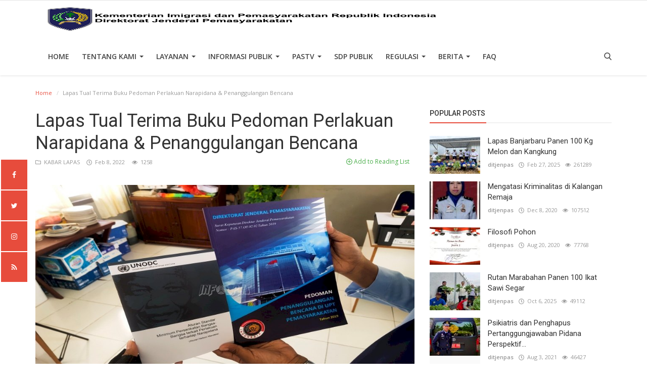

--- FILE ---
content_type: text/html; charset=UTF-8
request_url: http://www.ditjenpas.go.id/lapas-tual%20terima-buku-pedoman-perlakuan-narapidana-penanggulangan-bencana
body_size: 16993
content:
<!DOCTYPE html>
<html lang="en-US">
<head>
    <meta charset="utf-8">
    <meta http-equiv="X-UA-Compatible" content="IE=edge">
    <meta name="viewport" content="width=device-width, initial-scale=1">
    <title>Direktorat Jenderal Pemasyarakatan</title>
    <meta name="description" content="Lapas Tual Terima Buku Pedoman Perlakuan Narapidana &amp;amp; Penanggulangan Bencana"/>
    <meta name="keywords" content=""/>
    <meta name="author" content="Codingest"/>
    <meta name="robots" content="all"/>
    <meta name="revisit-after" content="1 Days"/>
    <!--
    <meta property="og:locale" content="en_US"/>
    -->
    <meta property="og:site_name" content="Ditjenpas"/>
    <meta property="og:type" content="article"/>
    <meta property="og:title" content="Lapas Tual Terima Buku Pedoman Perlakuan Narapidana &amp; Penanggulangan Bencana"/>    
    <meta property="og:description" content=""/>
    <meta property="og:url" content="http://www.ditjenpas.go.id/lapas-tual terima-buku-pedoman-perlakuan-narapidana-penanggulangan-bencana"/>
    
    
        <meta property="og:image" content="http://www.ditjenpas.go.id/uploads/images/image_750x415_6201d27aed09c.jpg"/>
    
    
    
    <meta name="twitter:card" content=summary/>
    <meta name="twitter:title" content="Lapas Tual Terima Buku Pedoman Perlakuan Narapidana &amp; Penanggulangan Bencana"/>
    <meta name="twitter:description" content=""/>
    <meta name="twitter:image" content="http://www.ditjenpas.go.id/uploads/images/image_750x415_6201d27aed09c.jpg"/>
    <link rel="canonical" href="http://www.ditjenpas.go.id/lapas-tual%20terima-buku-pedoman-perlakuan-narapidana-penanggulangan-bencana"/>
    <link rel="alternate" href="http://www.ditjenpas.go.id/en/" hreflang="en-US"/>
    <link rel="alternate" href="http://www.ditjenpas.go.id/" hreflang="id_ID"/>
    <link rel="shortcut icon" type="image/png" href="http://www.ditjenpas.go.id/uploads/logo/logo_5da6884c880fc.png"/>
    <link href="https://fonts.googleapis.com/css?family=Open+Sans:300,400,600,700&amp;subset=cyrillic-ext,greek-ext,latin-ext,vietnamese" rel="stylesheet">    <link href="https://fonts.googleapis.com/css?family=Roboto:300,400,500,700&amp;subset=cyrillic-ext,greek-ext,latin-ext,vietnamese" rel="stylesheet">    <!-- Infinite Icons -->
    <link rel="stylesheet" href="http://www.ditjenpas.go.id/assets/vendor/font-icons/css/infinite-icons.min.css"/>
    <!-- Bootstrap CSS -->
    <link rel="stylesheet" href="http://www.ditjenpas.go.id/assets/vendor/bootstrap/css/bootstrap.min.css">
    <!-- Owl-carousel CSS -->
    <link href="http://www.ditjenpas.go.id/assets/vendor/owl-carousel/owl.carousel.min.css" rel="stylesheet"/>
    <link href="http://www.ditjenpas.go.id/assets/vendor/owl-carousel/owl.theme.default.min.css" rel="stylesheet"/>
    <!-- iCheck -->
    <link rel="stylesheet" href="http://www.ditjenpas.go.id/assets/vendor/icheck/minimal/grey.css"/>
    <link rel="stylesheet" href="http://www.ditjenpas.go.id/assets/vendor/icheck/flat/grey.css"/>
    <!-- Magnific Popup CSS -->
    <link href="http://www.ditjenpas.go.id/assets/css/magnific-popup.css" rel="stylesheet"/>
    <!-- Style CSS -->
    <link href="http://www.ditjenpas.go.id/assets/css/style-3.8.min.css" rel="stylesheet"/>
    <!-- Color CSS -->
    <link href="http://www.ditjenpas.go.id/assets/css/colors/red.min.css" rel="stylesheet"/>
<link rel="stylesheet" href="http://www.ditjenpas.go.id/assets/css/animate.min.css"/>
<!--
<link rel="stylesheet" href="http://www.ditjenpas.go.id/assets/css/owl.carousel.min.css"/>
<link rel="stylesheet" href="http://www.ditjenpas.go.id/assets/css/font-awesome.min.css"/>
//-->
<link rel="stylesheet" href="http://www.ditjenpas.go.id/assets/css/org.css"/>
    <!-- HTML5 shim and Respond.js for IE8 support of HTML5 elements and media queries -->
    <!-- WARNING: Respond.js doesn't work if you view the page via file:// -->
    <!--[if lt IE 9]>
    <script src="https://oss.maxcdn.com/html5shiv/3.7.3/html5shiv.min.js"></script>
    <script src="https://oss.maxcdn.com/respond/1.4.2/respond.min.js"></script>
    <![endif]-->
    <!-- Jquery -->
    <script src="http://www.ditjenpas.go.id/assets/js/jquery-1.12.4.min.js"></script>
<style>
    body {
    font-family: "Open Sans", Helvetica, Arial, sans-serif;    }
    .widget-title .title, .home-slider-item .title, .reactions .title-reactions, .poll .title, .w-popular-list li .title, .random-post-slider .item-info .title, .first-tmp-slider-item .item-info .title, .post-item-horizontal .title, .post-item .title, .footer-widget .title, .f-random-list li .title, .post-content .post-title .title, .related-posts .post-list li .title, .related-posts .related-post-title .title, .comment-tabs a, .page-title, .leave-reply-title, .post-item-boxed .title, .w-our-picks-list li .title, .gallery-category-title, .post-content .post-summary h2  {
    font-family: "Roboto", Helvetica, Arial, sans-serif;    }
    .post-item-horizontal .item-image {float: left;}  .post-item-horizontal .item-content {float: left;}
</style>

<!-- Bootstrap CSS File -->
<!-- Libraries CSS Files -->
<link href="http://www.ditjenpas.go.id/assets/vendor/animate/animate.min.css" rel="stylesheet">
<link href="http://www.ditjenpas.go.id/assets/vendor/ionicons/css/ionicons.min.css" rel="stylesheet">
<!--
<link href="http://www.ditjenpas.go.id/assets/vendor/font-awesome/css/font-awesome.min.css" rel="stylesheet">
<link href="http://www.ditjenpas.go.id/assets/vendor/owlcarousel/assets/owl.carousel.min.css" rel="stylesheet">
//-->
<link href="http://www.ditjenpas.go.id/assets/vendor/lightbox/css/lightbox.min.css" rel="stylesheet">

<!-- Main Stylesheet File -->
<link href="http://www.ditjenpas.go.id/assets/css/biz-style.min.css" rel="stylesheet">

<script src="http://www.ditjenpas.go.id/assets/vendor/owlcarousel/owl.carousel.min.js"></script>

<!-- Flipbook StyleSheet -->
<link href="http://www.ditjenpas.go.id/assets/vendor/dflip/css/dflip.min.css" rel="stylesheet" type="text/css">

<!-- Icons Stylesheet -->
<link href="http://www.ditjenpas.go.id/assets/vendor/dflip/css/themify-icons.min.css" rel="stylesheet" type="text/css">

<!-- Flipbook main Js file -->
<script src="http://www.ditjenpas.go.id/assets/vendor/dflip/js/dflip.min.js" type="text/javascript"></script>

    <script>var rtl = false;</script>
    <script>
        var csfr_token_name = 'infinite_csrf_token';var csfr_cookie_name = 'infinite_csrf_cookie';var base_url = 'http://www.ditjenpas.go.id/';var is_recaptcha_enabled = false;var lang_folder = 'indonesia';
        
    </script>
    <style>
        .text-animated h3 {
            font-size: 30px;
            font-weight: 600;
            color: #fff;
            text-transform: uppercase;
            margin-bottom: 15px;
            -webkit-animation-duration: .8s;
            animation-duration: .8s;
            -webkit-animation-delay: 0s;
            animation-delay: 0s;
            line-height: 1.3;
        }
        .bg-slider {
            position: absolute;
            width: 100%;
            height: 100%;
            top: 0;
            left: 0;
            background: linear-gradient(to right, rgba(0, 0, 0, 0.8) 0%, transparent 80%, transparent 99%);
            background: -webkit-linear-gradient(left, rgba(0, 0, 0, 0.8) 0%, transparent 80%, transparent 99%);
            background: -moz-linear-gradient(left, rgba(0, 0, 0, 0.8) 0%, transparent 80%, transparent 99%);
        }
        .slider-item {
            position: relative;
            background-repeat: no-repeat;
            background-size: cover;
            background-position: top center;
            height: 450px;
            color: #fff;
            -webkit-transition: all 0.5s;
            transition: all 0.5s;
        }
        .flex {
            display: -webkit-box;
            display: -ms-flexbox;
            display: -webkit-flex;
            display: flex;
            -webkit-box-pack: center;
            -ms-flex-pack: center;
            -webkit-justify-content: center;
            justify-content: center;
            -webkit-box-orient: vertical;
            -webkit-box-direction: normal;
            -ms-flex-direction: column;
            -webkit-flex-direction: column;
            flex-direction: column;
        }
        .text-animated p {
            font-size: 16px;
            color: #fff;
            /*-webkit-animation-duration: .8s;
            animation-duration: .8s;
            -webkit-animation-delay: .8s;
            animation-delay: .8s;*/
        }
        .text-animated ul {
            list-style: none;
            margin: 0;
            padding: 0;
        }
        .text-animated li {
            display: inline-block;
            margin-top: 15px;
            margin-right: 15px;
            /*-webkit-animation-duration: .8s;
            animation-duration: .8s;
            -webkit-animation-delay: .8s;
            animation-delay: .8s;*/
        }
        .text-animated li a {
            font-size: 17px;
            font-weight: 600;
            text-transform: uppercase;
            display: inline-block;
            background: #3367c1;
            color: #fff;
            border: 1px solid #3367c1;
            border-radius: 3px;
            -webkit-border-radius: 3px;
            padding: 10px 40px;
            text-decoration: none;
            transition: all 0.3s;
            -webkit-transition: all 0.3s;
        }
        /*.text-animated li a, .slider-one .owl-nav .owl-prev, .slider-one .owl-nav .owl-next, .feature-icon i, .feature-item:hover .feature-text, .footer-item .form-control, .footer-item .btn, .footer-item ul.footer-social li a, .event-contact-item:hover .event-contact-icon, .form-control:focus, .sidebar-item button, .contact-item:hover .contact-icon, .contact-form .btn {
            border-color: #2791C1!important;
            background: #2791C1!important;
        }*/
        .slider-one .owl-nav {
            position: absolute;
            bottom: 5%;
            left: calc(50% - 60px);
            width: 120px;
        }
        .slider-one .owl-nav .owl-prev, .slider-one .owl-nav .owl-next {
            font-size: 18px;
            text-align: center;
            display: inline-block;
            width: 45px;
            height: 45px;
            line-height: 41px;
            color: #fff;
            /*background: #3367c1;
            border: 2px solid #3367c1;*/
            background: #e74c3c!important;
            border: #e74c3c!important;
            margin: 0 6px;
            transition: all 0.3s;
            -webkit-transition: all 0.3s;
        }
        .fa {
            display: inline-block;
            font: normal normal normal 14px/1 FontAwesome;
            font-size: inherit;
            text-rendering: auto;
            -webkit-font-smoothing: antialiased;
            -moz-osx-font-smoothing: grayscale;
        }
        .navbar-brand img {
            max-width: 100%;
            max-height:  100%;
            display: block;
        }
        /*.clients-carousel img {
            width:auto;
            height:  100px;
        }
        .owl-carousel .owl-item img {
            display: block;
        }*/
        .red {
            background-color: #e74c3c!important;
            border-color: #e74c3c!important;
        }
        table.upt tbody td {
            font-size: 13px;
        }
        table td p {
            font-size: 13px;
        }

        /*org chart*/
        * {margin: 0; padding: 0;}

        .tree ul {
            padding-top: 20px; position: relative;

            transition: all 0.5s;
            -webkit-transition: all 0.5s;
            -moz-transition: all 0.5s;
        }

        .tree li {
            float: left; text-align: center;
            list-style-type: none;
            position: relative;
            padding: 20px 5px 0 5px;

            transition: all 0.5s;
            -webkit-transition: all 0.5s;
            -moz-transition: all 0.5s;
        }

        /*We will use ::before and ::after to draw the connectors*/

        .tree li::before, .tree li::after{
            content: '';
            position: absolute; top: 0; right: 50%;
            border-top: 1px solid #ccc;
            width: 50%; height: 20px;
        }
        .tree li::after{
            right: auto; left: 50%;
            border-left: 1px solid #ccc;
        }

        /*We need to remove left-right connectors from elements without
        any siblings*/
        .tree li:only-child::after, .tree li:only-child::before {
            display: none;
        }

        /*Remove space from the top of single children*/
        .tree li:only-child{ padding-top: 0;}

        /*Remove left connector from first child and
        right connector from last child*/
        .tree li:first-child::before, .tree li:last-child::after{
            border: 0 none;
        }
        /*Adding back the vertical connector to the last nodes*/
        .tree li:last-child::before{
            border-right: 1px solid #ccc;
            border-radius: 0 5px 0 0;
            -webkit-border-radius: 0 5px 0 0;
            -moz-border-radius: 0 5px 0 0;
        }
        .tree li:first-child::after{
            border-radius: 5px 0 0 0;
            -webkit-border-radius: 5px 0 0 0;
            -moz-border-radius: 5px 0 0 0;
        }

        /*Time to add downward connectors from parents*/
        .tree ul ul::before{
            content: '';
            position: absolute; top: 0; left: 50%;
            border-left: 1px solid #ccc;
            width: 0; height: 20px;
        }

        .tree li a{
            border: 1px solid #ccc;
            padding: 5px 10px;
            text-decoration: none;
            color: #666;
            font-family: arial, verdana, tahoma;
            font-size: 11px;
            display: inline-block;

            border-radius: 5px;
            -webkit-border-radius: 5px;
            -moz-border-radius: 5px;

            transition: all 0.5s;
            -webkit-transition: all 0.5s;
            -moz-transition: all 0.5s;
        }

        /*Time for some hover effects*/
        /*We will apply the hover effect the the lineage of the element also*/
        .tree li a:hover, .tree li a:hover+ul li a {
            background: #c8e4f8; color: #000; border: 1px solid #94a0b4;
        }
        /*Connector styles on hover*/
        .tree li a:hover+ul li::after,
        .tree li a:hover+ul li::before,
        .tree li a:hover+ul::before,
        .tree li a:hover+ul ul::before{
            border-color:  #94a0b4;
        }
    </style>
</head>
<body>
<!-- header -->
<header id="header">
    <nav class="navbar navbar-inverse" role="banner">
        <div class="container nav-container">
            <div class="row">
                <div class="navbar-header" style="margin-left: 35px">
                    <a class="navbar-brand" href="http://www.ditjenpas.go.id/">
                        <img style="width: 100%!important" src="http://www.ditjenpas.go.id/uploads/logo/logo_680a40b7c9e18.png" alt="logo">
                    </a>
                </div>
            </div>
            <!--navigation-->
<div class="nav-desktop">
    <div class="collapse navbar-collapse navbar-left">
        <ul class="nav navbar-nav">
            <li class="">
                <a href="http://www.ditjenpas.go.id/">
                    Home                </a>
            </li>
                                                                                                                                                                                <li class="dropdown ">
                                <a class="dropdown-toggle disabled" data-toggle="dropdown"
                                   href="http://www.ditjenpas.go.id/tentang-kami">
                                    TENTANG KAMI                                    <span class="caret"></span>
                                </a>
                                <ul class="dropdown-menu top-dropdown">
                                                                                                                        <li>
                                                <a role="menuitem" href="http://www.ditjenpas.go.id/moto-dan-logo">
                                                    MOTTO DAN LOGO                                                </a>
                                            </li>
                                                                                                                                                                <li>
                                                <a role="menuitem" href="http://www.ditjenpas.go.id/sejarah">
                                                    SEJARAH                                                </a>
                                            </li>
                                                                                                                                                                <li>
                                                <a role="menuitem" href="http://www.ditjenpas.go.id/unit-pelaksana-teknis">
                                                    UNIT PELAKSANA TEKNIS                                                </a>
                                            </li>
                                                                                                                                                                <li>
                                                <a role="menuitem" href="http://www.ditjenpas.go.id/profil-organisasi">
                                                    PROFIL ORGANISASI                                                </a>
                                            </li>
                                                                                                                                                                <li>
                                                <a role="menuitem" href="http://www.ditjenpas.go.id/construction">
                                                    NULL                                                </a>
                                            </li>
                                                                                                                                                                <li>
                                                <a role="menuitem" href="http://www.ditjenpas.go.id/profil-pejabat">
                                                    PROFIL PEJABAT                                                </a>
                                            </li>
                                                                                                                                                                <li>
                                                <a role="menuitem" href="http://www.ditjenpas.go.id/struktur-organisasi">
                                                    STRUKTUR ORGANISASI                                                </a>
                                            </li>
                                                                                                                                                                <li>
                                                <a role="menuitem" href="http://www.ditjenpas.go.id/strategi-organisasi">
                                                    STRATEGI ORGANISASI                                                </a>
                                            </li>
                                                                                                                                                                <li>
                                                <a role="menuitem" href="http://www.ditjenpas.go.id/kontak-kami">
                                                    KONTAK KAMI                                                </a>
                                            </li>
                                                                                                            </ul>
                            </li>
                                                                                                                                                                                                                                                                                                                                                                                                                                                                                                <li class="dropdown ">
                                <a class="dropdown-toggle disabled" data-toggle="dropdown"
                                   href="#">
                                    Layanan                                    <span class="caret"></span>
                                </a>
                                <ul class="dropdown-menu top-dropdown">
                                                                                                                        <li>
                                                <a role="menuitem" href="http://www.ditjenpas.go.id/Permohonan Data dan Informasi">
                                                    Permohonan Data dan Informasi                                                </a>
                                            </li>
                                                                                                                                                                <li>
                                                <a role="menuitem" href="http://www.ditjenpas.go.id/media-massa">
                                                    Media Massa                                                </a>
                                            </li>
                                                                                                                                                                <li>
                                                <a role="menuitem" href="https://simonevbama.kemenkumham.go.id/">
                                                    Sistem Informasi Monitoring dan Evaluasi Bahan Makanan Kementerian Hukum dan HAM                                                </a>
                                            </li>
                                                                                                                                                                <li>
                                                <a role="menuitem" href="http://www.ditjenpas.go.id/perizinan-penelitian">
                                                    Perizinan Penelitian                                                </a>
                                            </li>
                                                                                                                                                                <li>
                                                <a role="menuitem" href="http://www.ditjenpas.go.id/perizinan-magang">
                                                    Perizinan Magang                                                </a>
                                            </li>
                                                                                                                                                                <li>
                                                <a role="menuitem" href="http://www.ditjenpas.go.id/perizinan-peliputan">
                                                    Perizinan Peliputan                                                </a>
                                            </li>
                                                                                                                                                                <li>
                                                <a role="menuitem" href="http://www.ditjenpas.go.id/pengaduan">
                                                    Pengaduan                                                </a>
                                            </li>
                                                                                                            </ul>
                            </li>
                                                                                                                                                                                                                                                                                                                                                                                                                                                                                                                                                                                                                                                                                                                                                            <li class="dropdown ">
                                <a class="dropdown-toggle disabled" data-toggle="dropdown"
                                   href="http://www.ditjenpas.go.id/category/informasi-publik">
                                    Informasi Publik                                    <span class="caret"></span>
                                </a>
                                <ul class="dropdown-menu top-dropdown">
                                                                                                                        <li>
                                                <a role="menuitem" href="http://www.ditjenpas.go.id/category/lakip">
                                                    LAKIP                                                </a>
                                            </li>
                                                                                                                                                                <li>
                                                <a role="menuitem" href="http://www.ditjenpas.go.id/category/dipa">
                                                    DIPA                                                </a>
                                            </li>
                                                                                                                                                                <li>
                                                <a role="menuitem" href="http://www.ditjenpas.go.id/category/laporan-tahunan">
                                                    Laporan Tahunan                                                </a>
                                            </li>
                                                                                                                                                                <li>
                                                <a role="menuitem" href="http://www.ditjenpas.go.id/category/laporan-keuangan">
                                                    Laporan Keuangan                                                </a>
                                            </li>
                                                                                                                                                                <li>
                                                <a role="menuitem" href="http://www.ditjenpas.go.id/category/rencana-strategis">
                                                    Rencana Strategis                                                </a>
                                            </li>
                                                                                                                                                                <li>
                                                <a role="menuitem" href="http://www.ditjenpas.go.id/category/iku">
                                                    IKU                                                </a>
                                            </li>
                                                                                                                                                                <li>
                                                <a role="menuitem" href="http://www.ditjenpas.go.id/category/perjanjian-kinerja">
                                                    Perjanjian Kinerja                                                </a>
                                            </li>
                                                                                                                                                                <li>
                                                <a role="menuitem" href="http://www.ditjenpas.go.id/category/hasil-survei-spakspkp">
                                                    Hasil Survei SPAK/SPKP                                                </a>
                                            </li>
                                                                                                            </ul>
                            </li>
                                                                                                                                                                                                                                    <li class="dropdown ">
                                <a class="dropdown-toggle disabled" data-toggle="dropdown"
                                   href="http://www.ditjenpas.go.id/category/pas-tv">
                                    PASTV                                    <span class="caret"></span>
                                </a>
                                <ul class="dropdown-menu top-dropdown">
                                                                                                                        <li>
                                                <a role="menuitem" href="http://www.ditjenpas.go.id/category/apa-kabar-pemasyarakatan">
                                                    Apa Kabar Pemasyarakatan                                                </a>
                                            </li>
                                                                                                                                                                <li>
                                                <a role="menuitem" href="http://www.ditjenpas.go.id/category/Voice of Correction">
                                                    VOC (Voice of Correction)                                                </a>
                                            </li>
                                                                                                                                                                <li>
                                                <a role="menuitem" href="http://www.ditjenpas.go.id/category/tour-de-prison">
                                                    Tour de Prison                                                </a>
                                            </li>
                                                                                                                                                                <li>
                                                <a role="menuitem" href="http://www.ditjenpas.go.id/category/paspedia">
                                                    PASPEDIA                                                </a>
                                            </li>
                                                                                                                                                                <li>
                                                <a role="menuitem" href="http://www.ditjenpas.go.id/category/hari-bakti-pemasyarakatan">
                                                    Hari Bakti Pemasyarakatan                                                </a>
                                            </li>
                                                                                                            </ul>
                            </li>
                                                                                                                                                                                                                                                                                                                                                                                                            <li class="">
                                <a href="https://sdppublik.ditjenpas.go.id/">
                                    SDP PUBLIK                                </a>
                            </li>
                                                                                                                                                                                                                                                                                                                                                                                                                                        <li class="dropdown ">
                                <a class="dropdown-toggle disabled" data-toggle="dropdown"
                                   href="http://www.ditjenpas.go.id/category/regulasi">
                                    Regulasi                                    <span class="caret"></span>
                                </a>
                                <ul class="dropdown-menu top-dropdown">
                                                                                                                        <li>
                                                <a role="menuitem" href="http://www.ditjenpas.go.id/category/undang-undang">
                                                    Undang-Undang                                                </a>
                                            </li>
                                                                                                                                                                <li>
                                                <a role="menuitem" href="http://www.ditjenpas.go.id/category/peraturan-pemerintah-pengganti-uu">
                                                    Peraturan Pemerintah Pengganti UU                                                </a>
                                            </li>
                                                                                                                                                                <li>
                                                <a role="menuitem" href="http://www.ditjenpas.go.id/category/peraturan-pemerintah">
                                                    Peraturan Pemerintah                                                </a>
                                            </li>
                                                                                                                                                                <li>
                                                <a role="menuitem" href="http://www.ditjenpas.go.id/category/peraturan-presiden">
                                                    Peraturan Presiden                                                </a>
                                            </li>
                                                                                                                                                                <li>
                                                <a role="menuitem" href="http://www.ditjenpas.go.id/category/instruksi-presiden">
                                                    Instruksi Presiden                                                </a>
                                            </li>
                                                                                                                                                                <li>
                                                <a role="menuitem" href="http://www.ditjenpas.go.id/category/keputusan-presiden">
                                                    Keputusan Presiden                                                </a>
                                            </li>
                                                                                                                                                                <li>
                                                <a role="menuitem" href="http://www.ditjenpas.go.id/category/peraturan-menteri">
                                                    Peraturan Menteri                                                </a>
                                            </li>
                                                                                                                                                                <li>
                                                <a role="menuitem" href="http://www.ditjenpas.go.id/category/keputusan-menteri">
                                                    Keputusan Menteri                                                </a>
                                            </li>
                                                                                                                                                                <li>
                                                <a role="menuitem" href="http://www.ditjenpas.go.id/category/instruksi-menteri">
                                                    Instruksi Menteri                                                </a>
                                            </li>
                                                                                                                                                                <li>
                                                <a role="menuitem" href="http://www.ditjenpas.go.id/category/surat-keputusan-bersama">
                                                    Surat Keputusan Bersama                                                </a>
                                            </li>
                                                                                                                                                                <li>
                                                <a role="menuitem" href="http://www.ditjenpas.go.id/category/peraturan-dirjen-pemasyarakatan">
                                                    Peraturan Dirjen Pemasyarakatan                                                </a>
                                            </li>
                                                                                                                                                                <li>
                                                <a role="menuitem" href="http://www.ditjenpas.go.id/category/keputusan-dirjen-pemasyarakatan">
                                                    Keputusan Dirjen Pemasyarakatan                                                </a>
                                            </li>
                                                                                                                                                                <li>
                                                <a role="menuitem" href="http://www.ditjenpas.go.id/category/surat-edaran">
                                                    Surat Edaran                                                </a>
                                            </li>
                                                                                                                                                                <li>
                                                <a role="menuitem" href="http://www.ditjenpas.go.id/category/ragam-download">
                                                    Ragam Download                                                </a>
                                            </li>
                                                                                                                                                                <li>
                                                <a role="menuitem" href="http://www.ditjenpas.go.id/category/standar">
                                                    Standar                                                </a>
                                            </li>
                                                                                                                                                                <li>
                                                <a role="menuitem" href="http://www.ditjenpas.go.id/category/produk-kepegawaian">
                                                    Produk Kepegawaian                                                </a>
                                            </li>
                                                                                                            </ul>
                            </li>
                                                                                                                                                                                                                                    <li class="dropdown ">
                                <a class="dropdown-toggle disabled" data-toggle="dropdown"
                                   href="http://www.ditjenpas.go.id/category/berita">
                                    Berita                                    <span class="caret"></span>
                                </a>
                                <ul class="dropdown-menu top-dropdown">
                                                                                                                        <li>
                                                <a role="menuitem" href="http://www.ditjenpas.go.id/category/kabar-pusat">
                                                    KABAR PUSAT                                                </a>
                                            </li>
                                                                                                                                                                <li>
                                                <a role="menuitem" href="http://www.ditjenpas.go.id/category/berita-wilayah">
                                                    KABAR WILAYAH                                                </a>
                                            </li>
                                                                                                                                                                <li>
                                                <a role="menuitem" href="http://www.ditjenpas.go.id/category/kabar-lapas">
                                                    KABAR LAPAS                                                </a>
                                            </li>
                                                                                                                                                                <li>
                                                <a role="menuitem" href="http://www.ditjenpas.go.id/category/kabar-rutan">
                                                    KABAR RUTAN                                                </a>
                                            </li>
                                                                                                                                                                <li>
                                                <a role="menuitem" href="http://www.ditjenpas.go.id/category/kabar-bapas">
                                                    KABAR BAPAS                                                </a>
                                            </li>
                                                                                                                                                                <li>
                                                <a role="menuitem" href="http://www.ditjenpas.go.id/category/kabar-rupbasan">
                                                    KABAR RUPBASAN                                                </a>
                                            </li>
                                                                                                                                                                <li>
                                                <a role="menuitem" href="http://www.ditjenpas.go.id/category/artikel">
                                                    ARTIKEL                                                </a>
                                            </li>
                                                                                                                                                                <li>
                                                <a role="menuitem" href="http://www.ditjenpas.go.id/category/info-lpkalpas">
                                                    KABAR LPKA/LPAS                                                </a>
                                            </li>
                                                                                                                                                                <li>
                                                <a role="menuitem" href="http://www.ditjenpas.go.id/category/news-pas">
                                                    News PAS                                                </a>
                                            </li>
                                                                                                                                                                <li>
                                                <a role="menuitem" href="http://www.ditjenpas.go.id/category/warta-pas">
                                                    Warta PAS                                                </a>
                                            </li>
                                                                                                            </ul>
                            </li>
                                                                                                                                                                                                                                                                                                                        <li class="">
                                <a href="http://www.ditjenpas.go.id/FAQ">
                                    FAQ                                </a>
                            </li>
                                                                                                                                                                                                                                                                                                                                                    
                    </ul>

        <ul class="nav navbar-nav nav-right">
                                                    <li class="nav-item-right">
                <a href="#" data-toggle="modal-search" class="search-icon"><i class="icon-search fa-2x"></i></a>
            </li>
        </ul>
    </div>
</div>

<div class="nav-mobile-header">
    <div class="container-fluid">
        <div class="row">

            <div class="mobile-menu-button">
                <a href="javascript:void(0)" class="btn-open-mobile-nav"><i class="icon-menu"></i></a>
            </div>
            <div class="mobile-logo">
                <a href="http://www.ditjenpas.go.id/"><img src="http://www.ditjenpas.go.id/uploads/logo/logo_680a40b7c9e18.png" alt="logo"></a>
            </div>
            <div class="mobile-button-buttons">
                <a href="javascript:void(0)" class="search-icon"><i class="icon-search"></i></a>
            </div>

        </div>
    </div>
</div>

<div id="navMobile" class="nav-mobile">
    <div class="mobile-nav-logo">
        <a href="http://www.ditjenpas.go.id/"><img src="http://www.ditjenpas.go.id/uploads/logo/logo_680a40b7c9e18.png" alt="logo"></a>
    </div>
    <a href="javascript:void(0)" class="btn-close-mobile-nav"><i class="icon-close"></i></a>
    <div class="nav-mobile-inner">
        <div class="row">
            <div class="col-sm-12">
                <ul class="navbar-nav">
                    <li class="nav-item">
                        <a href="http://www.ditjenpas.go.id/" class="nav-link">Home</a>
                    </li>
                                                                                                                                    <li class="nav-item">
                                    <a href="http://www.ditjenpas.go.id/terms-conditions" class="nav-link">
                                        Hubungi Kami                                    </a>
                                </li>
                                                                                                                                                                                        <li class="nav-item dropdown">
                                    <a class="dropdown-toggle nav-link" data-toggle="dropdown" href="http://www.ditjenpas.go.id/tentang-kami">
                                        TENTANG KAMI                                        <i class="icon-arrow-down"></i>
                                    </a>
                                    <ul class="dropdown-menu">
                                                                                                                                                                            <li class="nav-item">
                                                    <a role="menuitem" href="http://www.ditjenpas.go.id/moto-dan-logo" class="nav-link">
                                                        MOTTO DAN LOGO                                                    </a>
                                                </li>
                                                                                                                                                                                <li class="nav-item">
                                                    <a role="menuitem" href="http://www.ditjenpas.go.id/sejarah" class="nav-link">
                                                        SEJARAH                                                    </a>
                                                </li>
                                                                                                                                                                                <li class="nav-item">
                                                    <a role="menuitem" href="http://www.ditjenpas.go.id/unit-pelaksana-teknis" class="nav-link">
                                                        UNIT PELAKSANA TEKNIS                                                    </a>
                                                </li>
                                                                                                                                                                                <li class="nav-item">
                                                    <a role="menuitem" href="http://www.ditjenpas.go.id/profil-organisasi" class="nav-link">
                                                        PROFIL ORGANISASI                                                    </a>
                                                </li>
                                                                                                                                                                                <li class="nav-item">
                                                    <a role="menuitem" href="http://www.ditjenpas.go.id/construction" class="nav-link">
                                                        NULL                                                    </a>
                                                </li>
                                                                                                                                                                                <li class="nav-item">
                                                    <a role="menuitem" href="http://www.ditjenpas.go.id/profil-pejabat" class="nav-link">
                                                        PROFIL PEJABAT                                                    </a>
                                                </li>
                                                                                                                                                                                <li class="nav-item">
                                                    <a role="menuitem" href="http://www.ditjenpas.go.id/struktur-organisasi" class="nav-link">
                                                        STRUKTUR ORGANISASI                                                    </a>
                                                </li>
                                                                                                                                                                                <li class="nav-item">
                                                    <a role="menuitem" href="http://www.ditjenpas.go.id/strategi-organisasi" class="nav-link">
                                                        STRATEGI ORGANISASI                                                    </a>
                                                </li>
                                                                                                                                                                                <li class="nav-item">
                                                    <a role="menuitem" href="http://www.ditjenpas.go.id/kontak-kami" class="nav-link">
                                                        KONTAK KAMI                                                    </a>
                                                </li>
                                                                                                                        </ul>
                                </li>
                                                                                                                                                                                                                                                                                                                                                                                                                                                                                                                                                                                                    <li class="nav-item dropdown">
                                    <a class="dropdown-toggle nav-link" data-toggle="dropdown" href="#">
                                        Layanan                                        <i class="icon-arrow-down"></i>
                                    </a>
                                    <ul class="dropdown-menu">
                                                                                                                                                                            <li class="nav-item">
                                                    <a role="menuitem" href="http://www.ditjenpas.go.id/Permohonan Data dan Informasi" class="nav-link">
                                                        Permohonan Data dan Informasi                                                    </a>
                                                </li>
                                                                                                                                                                                <li class="nav-item">
                                                    <a role="menuitem" href="http://www.ditjenpas.go.id/media-massa" class="nav-link">
                                                        Media Massa                                                    </a>
                                                </li>
                                                                                                                                                                                <li class="nav-item">
                                                    <a role="menuitem" href="https://simonevbama.kemenkumham.go.id/" class="nav-link">
                                                        Sistem Informasi Monitoring dan Evaluasi Bahan Makanan Kementerian Hukum dan HAM                                                    </a>
                                                </li>
                                                                                                                                                                                <li class="nav-item">
                                                    <a role="menuitem" href="http://www.ditjenpas.go.id/perizinan-penelitian" class="nav-link">
                                                        Perizinan Penelitian                                                    </a>
                                                </li>
                                                                                                                                                                                <li class="nav-item">
                                                    <a role="menuitem" href="http://www.ditjenpas.go.id/perizinan-magang" class="nav-link">
                                                        Perizinan Magang                                                    </a>
                                                </li>
                                                                                                                                                                                <li class="nav-item">
                                                    <a role="menuitem" href="http://www.ditjenpas.go.id/perizinan-peliputan" class="nav-link">
                                                        Perizinan Peliputan                                                    </a>
                                                </li>
                                                                                                                                                                                <li class="nav-item">
                                                    <a role="menuitem" href="http://www.ditjenpas.go.id/pengaduan" class="nav-link">
                                                        Pengaduan                                                    </a>
                                                </li>
                                                                                                                        </ul>
                                </li>
                                                                                                                                                                                                                                                                                                                                                                                                                                                                                                                                                                                                                                                                                                                                                                                                                                                                                                                                                                                                                <li class="nav-item dropdown">
                                    <a class="dropdown-toggle nav-link" data-toggle="dropdown" href="http://www.ditjenpas.go.id/category/informasi-publik">
                                        Informasi Publik                                        <i class="icon-arrow-down"></i>
                                    </a>
                                    <ul class="dropdown-menu">
                                                                                    <li class="nav-item">
                                                <a role="menuitem" href="http://www.ditjenpas.go.id/category/informasi-publik" class="nav-link">
                                                    All                                                </a>
                                            </li>
                                                                                                                                                                            <li class="nav-item">
                                                    <a role="menuitem" href="http://www.ditjenpas.go.id/category/lakip" class="nav-link">
                                                        LAKIP                                                    </a>
                                                </li>
                                                                                                                                                                                <li class="nav-item">
                                                    <a role="menuitem" href="http://www.ditjenpas.go.id/category/dipa" class="nav-link">
                                                        DIPA                                                    </a>
                                                </li>
                                                                                                                                                                                <li class="nav-item">
                                                    <a role="menuitem" href="http://www.ditjenpas.go.id/category/laporan-tahunan" class="nav-link">
                                                        Laporan Tahunan                                                    </a>
                                                </li>
                                                                                                                                                                                <li class="nav-item">
                                                    <a role="menuitem" href="http://www.ditjenpas.go.id/category/laporan-keuangan" class="nav-link">
                                                        Laporan Keuangan                                                    </a>
                                                </li>
                                                                                                                                                                                <li class="nav-item">
                                                    <a role="menuitem" href="http://www.ditjenpas.go.id/category/rencana-strategis" class="nav-link">
                                                        Rencana Strategis                                                    </a>
                                                </li>
                                                                                                                                                                                <li class="nav-item">
                                                    <a role="menuitem" href="http://www.ditjenpas.go.id/category/iku" class="nav-link">
                                                        IKU                                                    </a>
                                                </li>
                                                                                                                                                                                <li class="nav-item">
                                                    <a role="menuitem" href="http://www.ditjenpas.go.id/category/perjanjian-kinerja" class="nav-link">
                                                        Perjanjian Kinerja                                                    </a>
                                                </li>
                                                                                                                                                                                <li class="nav-item">
                                                    <a role="menuitem" href="http://www.ditjenpas.go.id/category/hasil-survei-spakspkp" class="nav-link">
                                                        Hasil Survei SPAK/SPKP                                                    </a>
                                                </li>
                                                                                                                        </ul>
                                </li>
                                                                                                                                                                                        <li class="nav-item dropdown">
                                    <a class="dropdown-toggle nav-link" data-toggle="dropdown" href="http://www.ditjenpas.go.id/category/pas-tv">
                                        PASTV                                        <i class="icon-arrow-down"></i>
                                    </a>
                                    <ul class="dropdown-menu">
                                                                                    <li class="nav-item">
                                                <a role="menuitem" href="http://www.ditjenpas.go.id/category/pas-tv" class="nav-link">
                                                    All                                                </a>
                                            </li>
                                                                                                                                                                            <li class="nav-item">
                                                    <a role="menuitem" href="http://www.ditjenpas.go.id/category/apa-kabar-pemasyarakatan" class="nav-link">
                                                        Apa Kabar Pemasyarakatan                                                    </a>
                                                </li>
                                                                                                                                                                                <li class="nav-item">
                                                    <a role="menuitem" href="http://www.ditjenpas.go.id/category/Voice of Correction" class="nav-link">
                                                        VOC (Voice of Correction)                                                    </a>
                                                </li>
                                                                                                                                                                                <li class="nav-item">
                                                    <a role="menuitem" href="http://www.ditjenpas.go.id/category/tour-de-prison" class="nav-link">
                                                        Tour de Prison                                                    </a>
                                                </li>
                                                                                                                                                                                <li class="nav-item">
                                                    <a role="menuitem" href="http://www.ditjenpas.go.id/category/paspedia" class="nav-link">
                                                        PASPEDIA                                                    </a>
                                                </li>
                                                                                                                                                                                <li class="nav-item">
                                                    <a role="menuitem" href="http://www.ditjenpas.go.id/category/hari-bakti-pemasyarakatan" class="nav-link">
                                                        Hari Bakti Pemasyarakatan                                                    </a>
                                                </li>
                                                                                                                        </ul>
                                </li>
                                                                                                                                                                                                                                                                                                                                                                                                                                                                <li class="nav-item">
                                    <a href="https://sdppublik.ditjenpas.go.id/" class="nav-link">
                                        SDP PUBLIK                                    </a>
                                </li>
                                                                                                                                                                                                                                                                                                                                                                                                                                                                                                            <li class="nav-item dropdown">
                                    <a class="dropdown-toggle nav-link" data-toggle="dropdown" href="http://www.ditjenpas.go.id/category/regulasi">
                                        Regulasi                                        <i class="icon-arrow-down"></i>
                                    </a>
                                    <ul class="dropdown-menu">
                                                                                    <li class="nav-item">
                                                <a role="menuitem" href="http://www.ditjenpas.go.id/category/regulasi" class="nav-link">
                                                    All                                                </a>
                                            </li>
                                                                                                                                                                            <li class="nav-item">
                                                    <a role="menuitem" href="http://www.ditjenpas.go.id/category/undang-undang" class="nav-link">
                                                        Undang-Undang                                                    </a>
                                                </li>
                                                                                                                                                                                <li class="nav-item">
                                                    <a role="menuitem" href="http://www.ditjenpas.go.id/category/peraturan-pemerintah-pengganti-uu" class="nav-link">
                                                        Peraturan Pemerintah Pengganti UU                                                    </a>
                                                </li>
                                                                                                                                                                                <li class="nav-item">
                                                    <a role="menuitem" href="http://www.ditjenpas.go.id/category/peraturan-pemerintah" class="nav-link">
                                                        Peraturan Pemerintah                                                    </a>
                                                </li>
                                                                                                                                                                                <li class="nav-item">
                                                    <a role="menuitem" href="http://www.ditjenpas.go.id/category/peraturan-presiden" class="nav-link">
                                                        Peraturan Presiden                                                    </a>
                                                </li>
                                                                                                                                                                                <li class="nav-item">
                                                    <a role="menuitem" href="http://www.ditjenpas.go.id/category/instruksi-presiden" class="nav-link">
                                                        Instruksi Presiden                                                    </a>
                                                </li>
                                                                                                                                                                                <li class="nav-item">
                                                    <a role="menuitem" href="http://www.ditjenpas.go.id/category/keputusan-presiden" class="nav-link">
                                                        Keputusan Presiden                                                    </a>
                                                </li>
                                                                                                                                                                                <li class="nav-item">
                                                    <a role="menuitem" href="http://www.ditjenpas.go.id/category/peraturan-menteri" class="nav-link">
                                                        Peraturan Menteri                                                    </a>
                                                </li>
                                                                                                                                                                                <li class="nav-item">
                                                    <a role="menuitem" href="http://www.ditjenpas.go.id/category/keputusan-menteri" class="nav-link">
                                                        Keputusan Menteri                                                    </a>
                                                </li>
                                                                                                                                                                                <li class="nav-item">
                                                    <a role="menuitem" href="http://www.ditjenpas.go.id/category/instruksi-menteri" class="nav-link">
                                                        Instruksi Menteri                                                    </a>
                                                </li>
                                                                                                                                                                                <li class="nav-item">
                                                    <a role="menuitem" href="http://www.ditjenpas.go.id/category/surat-keputusan-bersama" class="nav-link">
                                                        Surat Keputusan Bersama                                                    </a>
                                                </li>
                                                                                                                                                                                <li class="nav-item">
                                                    <a role="menuitem" href="http://www.ditjenpas.go.id/category/peraturan-dirjen-pemasyarakatan" class="nav-link">
                                                        Peraturan Dirjen Pemasyarakatan                                                    </a>
                                                </li>
                                                                                                                                                                                <li class="nav-item">
                                                    <a role="menuitem" href="http://www.ditjenpas.go.id/category/keputusan-dirjen-pemasyarakatan" class="nav-link">
                                                        Keputusan Dirjen Pemasyarakatan                                                    </a>
                                                </li>
                                                                                                                                                                                <li class="nav-item">
                                                    <a role="menuitem" href="http://www.ditjenpas.go.id/category/surat-edaran" class="nav-link">
                                                        Surat Edaran                                                    </a>
                                                </li>
                                                                                                                                                                                <li class="nav-item">
                                                    <a role="menuitem" href="http://www.ditjenpas.go.id/category/ragam-download" class="nav-link">
                                                        Ragam Download                                                    </a>
                                                </li>
                                                                                                                                                                                <li class="nav-item">
                                                    <a role="menuitem" href="http://www.ditjenpas.go.id/category/standar" class="nav-link">
                                                        Standar                                                    </a>
                                                </li>
                                                                                                                                                                                <li class="nav-item">
                                                    <a role="menuitem" href="http://www.ditjenpas.go.id/category/produk-kepegawaian" class="nav-link">
                                                        Produk Kepegawaian                                                    </a>
                                                </li>
                                                                                                                        </ul>
                                </li>
                                                                                                                                                                                        <li class="nav-item dropdown">
                                    <a class="dropdown-toggle nav-link" data-toggle="dropdown" href="http://www.ditjenpas.go.id/category/berita">
                                        Berita                                        <i class="icon-arrow-down"></i>
                                    </a>
                                    <ul class="dropdown-menu">
                                                                                    <li class="nav-item">
                                                <a role="menuitem" href="http://www.ditjenpas.go.id/category/berita" class="nav-link">
                                                    All                                                </a>
                                            </li>
                                                                                                                                                                            <li class="nav-item">
                                                    <a role="menuitem" href="http://www.ditjenpas.go.id/category/kabar-pusat" class="nav-link">
                                                        KABAR PUSAT                                                    </a>
                                                </li>
                                                                                                                                                                                <li class="nav-item">
                                                    <a role="menuitem" href="http://www.ditjenpas.go.id/category/berita-wilayah" class="nav-link">
                                                        KABAR WILAYAH                                                    </a>
                                                </li>
                                                                                                                                                                                <li class="nav-item">
                                                    <a role="menuitem" href="http://www.ditjenpas.go.id/category/kabar-lapas" class="nav-link">
                                                        KABAR LAPAS                                                    </a>
                                                </li>
                                                                                                                                                                                <li class="nav-item">
                                                    <a role="menuitem" href="http://www.ditjenpas.go.id/category/kabar-rutan" class="nav-link">
                                                        KABAR RUTAN                                                    </a>
                                                </li>
                                                                                                                                                                                <li class="nav-item">
                                                    <a role="menuitem" href="http://www.ditjenpas.go.id/category/kabar-bapas" class="nav-link">
                                                        KABAR BAPAS                                                    </a>
                                                </li>
                                                                                                                                                                                <li class="nav-item">
                                                    <a role="menuitem" href="http://www.ditjenpas.go.id/category/kabar-rupbasan" class="nav-link">
                                                        KABAR RUPBASAN                                                    </a>
                                                </li>
                                                                                                                                                                                <li class="nav-item">
                                                    <a role="menuitem" href="http://www.ditjenpas.go.id/category/artikel" class="nav-link">
                                                        ARTIKEL                                                    </a>
                                                </li>
                                                                                                                                                                                <li class="nav-item">
                                                    <a role="menuitem" href="http://www.ditjenpas.go.id/category/info-lpkalpas" class="nav-link">
                                                        KABAR LPKA/LPAS                                                    </a>
                                                </li>
                                                                                                                                                                                <li class="nav-item">
                                                    <a role="menuitem" href="http://www.ditjenpas.go.id/category/news-pas" class="nav-link">
                                                        News PAS                                                    </a>
                                                </li>
                                                                                                                                                                                <li class="nav-item">
                                                    <a role="menuitem" href="http://www.ditjenpas.go.id/category/warta-pas" class="nav-link">
                                                        Warta PAS                                                    </a>
                                                </li>
                                                                                                                        </ul>
                                </li>
                                                                                                                                                                                                                                                                                                                            <li class="nav-item">
                                    <a href="http://www.ditjenpas.go.id/FAQ" class="nav-link">
                                        FAQ                                    </a>
                                </li>
                                                                                                                                                                                                                                                                                                                                                                                                                                                                                                                        </ul>
            </div>
        </div>
        <div class="row">
            <div class="col-sm-12">
                <div class="mobile-social-links">
                    
<!--if facebook url exists-->
    <li>
        <a class="facebook" href="https://www.facebook.com/DitjenPAS"
           target="_blank"><i class="icon-facebook"></i></a>
    </li>
<!--if twitter url exists-->
    <li>
        <a class="twitter" href="http://twitter.com/ditjen_pas"
           target="_blank"><i class="icon-twitter"></i></a>
    </li>
<!--if pinterest url exists-->
<!--if instagram url exists-->
    <li>
        <a class="instgram" href="https://www.instagram.com/ditjenpas/"
           target="_blank"><i class="icon-instagram"></i></a>
    </li>
<!--if linkedin url exists-->
<!--if vk url exists-->

<!--if rss active-->
    <li>
        <a class="rss" href="http://www.ditjenpas.go.id/rss-feeds"><i class="icon-rss"></i></a>
    </li>
                </div>
            </div>
        </div>
        <div class="row">
            <div class="col-sm-12">
                                    <div class="dropdown dropdown-mobile-languages dropup">
                        <a class="dropdown-toggle" data-toggle="dropdown" href="#" aria-expanded="false">
                            <i class="icon-language"></i>
                            Indonesia&nbsp;<span class="icon-arrow-down"></span>
                        </a>
                        <ul class="dropdown-menu dropdown-lang">
                                                            <li>
                                    <a href="http://www.ditjenpas.go.id/en/" class=" ">
                                        English                                    </a>
                                </li>
                                                            <li>
                                    <a href="http://www.ditjenpas.go.id/" class="selected ">
                                        Indonesia                                    </a>
                                </li>
                                                    </ul>
                    </div>
                            </div>
        </div>
    </div>
</div>
        </div><!--/.container-->
    </nav><!--/nav-->


    <!--search modal-->
    <div class="modal-search">
        <form action="http://www.ditjenpas.go.id/search" method="get" accept-charset="utf-8">
        <div class="container">
            <input type="text" name="q" class="form-control" maxlength="300" pattern=".*\S+.*"
                   placeholder="Search..." required >
            <i class="icon-close s-close"></i>
        </div>
        <input type="hidden" name="infinite_csrf_token" value="bd249a57c5f93e152a2a132b0ce6862d">
        
        </form>    </div><!-- /.modal-search -->


</header>
<!-- /.header-->

    <!-- Section: main -->
    <section id="main">
        <div class="container">
            <div class="row">
                <!-- breadcrumb -->
                <div class="page-breadcrumb">
                    <ol class="breadcrumb">
                        <li class="breadcrumb-item"><a
                                    href="http://www.ditjenpas.go.id/"> Home</a>
                        </li>
                        <li class="breadcrumb-item active">Lapas Tual Terima Buku Pedoman Perlakuan Narapidana &amp; Penanggulangan Bencana</li>
                    </ol>
                </div>

                <div class="col-sm-12 col-md-8">
                    <div class="content">

                        <div class="post-content">
                            <div class="post-title">
                                <h1 class="title">Lapas Tual Terima Buku Pedoman Perlakuan Narapidana &amp; Penanggulangan Bencana</h1>
                            </div>
							                            <div class="post-meta">
                                
                                                                <a href="http://www.ditjenpas.go.id/category/kabar-lapas" class="font-weight-normal">
                                    <i class="icon-folder"></i>&nbsp;&nbsp;KABAR LAPAS                                </a>
                                                                <span><i class="icon-clock"></i>&nbsp;&nbsp;Feb 8, 2022</span>

                                
                                <!--Show if enabled-->
                                                                    <span><i class="icon-eye"></i>&nbsp;&nbsp;1258</span>
                                

                                <!--Add to Reading List-->
                                
                                    <a href="http://www.ditjenpas.go.id/login" class="add-to-reading-list pull-right">
                                        <i class="icon-plus-circle"></i>&nbsp;Add to Reading List                                    </a>

                                                            </div>
                                                            <div class="post-summary">
                                    <h2>
                                                                            </h2>
                                </div>

                                <div class="post-image">

                                                                                                                        <img src="http://www.ditjenpas.go.id/uploads/images/image_1680x_6201d27ab0c11.jpg"
                                                 class="img-responsive center-image"
                                                 alt="Lapas Tual Terima Buku Pedoman Perlakuan Narapidana &amp; Penanggulangan Bencana"/>
                                                                                                            </div>
                            

                            

    
    
        
            
            
        

        
    

<!--Sidebar ad space

-->

                            <div class="post-text text-style">

                                <p style="text-align: justify;"><span style="font-size:10pt"><span style="text-justify:inter-ideograph"><span style="font-family:Calibri,sans-serif"><b><span lang="EN-US" style="font-size:12.0pt"><span style="font-family:&quot;Times New Roman&quot;,serif"><span style="color:black">Tual, INFO_PAS - </span></span></span></b><span lang="EN-US" style="font-size:12.0pt"><span style="font-family:&quot;Times New Roman&quot;,serif"><span style="color:black">Lembaga Pemasyarakatan (Lapas) Kelas IIB Tual&nbsp;terima buku pedoman dari Direktorat Jenderal Pemasyarakatan (Ditjenpas), Selasa (8/2). Buku pedoman yang diterima adalah buku tentang &lsquo;Aturan Standar Minimum Perserikatan Bangsa-Bangsa terkait Perlakuan terhadap Narapidana Berdasarkan Aturan Nelson Mandela&rsquo; dan&nbsp;&lsquo;Pedoman Penangggulangan Bencana Unit Pelaksana Teknis&nbsp;Pemasyarakatan Tahun 2019 oleh Ditjenpas&rsquo;,</span></span></span></span></span></span></p>

<p style="text-align: justify;"><span style="font-size:10pt"><span style="text-justify:inter-ideograph"><span style="font-family:Calibri,sans-serif"><span lang="EN-US" style="font-size:12.0pt"><span style="font-family:&quot;Times New Roman&quot;,serif"><span style="color:black">Martha selaku Kepala Subbagian Tata Usaha dan Pelaksana Harian Kepala Lapas Tual menjelaskan jumlah buku yang telah diterima sebanyak enam buah dan telah dibagikan kepada Kepala Kesatuan Pengamanan Lapas (Ka. KPLP) dan Kepala Subseksi Registrasi agar dibaca dan dijadikan pedoman dalam meningkatkan pelayanan terhadap Warga Binaan Pemasyarakatan (WBP) serta mencegah keamanan dan ketertiban (kamtib).</span></span></span></span></span></span></p>

<p style="text-align: justify;"><span style="font-size:10pt"><span style="text-justify:inter-ideograph"><span style="font-family:Calibri,sans-serif"><span lang="EN-US" style="font-size:12.0pt"><span style="font-family:&quot;Times New Roman&quot;,serif"><span style="color:black">&ldquo;Buku yang telah diterima akan kami jadikan pedoman dan tolak ukur dalam menjalani tugas dan tanggung jawab sebagai petugas sesuai Standar Operasional Prosedur (SOP) demi meningkatkan pelayanan dan mencegah kamtib di Lapas Tual,&rdquo; ungkap Martha.</span></span></span></span></span></span></p>

<p style="text-align: justify;"><span style="font-size:10pt"><span style="text-justify:inter-ideograph"><span style="font-family:Calibri,sans-serif"><span lang="EN-US" style="font-size:12.0pt"><span style="font-family:&quot;Times New Roman&quot;,serif"><span style="color:black">Sementara itu, Alamsyah selaku Ka. KPLP menegaskan kepada seluruh regu pengamanan agar membaca dan jadikan buku tersebut sebagai pedoman demi meningkatkan pelayanan terbaik bagi WBP dan tangkas cegah gangguan kamtib di Lapas. &ldquo;Pahami isi buku tersebut agar kita selalu memberikan pelayanan terbaik sesuai SOP dan selalu siap hadapi gangguan kamtib di Lapas,&rdquo; tegasnya. (IR)</span></span></span></span></span></span></p>

<p>&nbsp;</p>

<p><span style="font-size:10pt"><span style="text-justify:inter-ideograph"><span style="font-family:Calibri,sans-serif"><b><span lang="EN-US" style="font-size:12.0pt"><span style="font-family:&quot;Times New Roman&quot;,serif"><span style="color:black">Kontributor: Lapas Tual</span></span></span></b></span></span></span><br />
&nbsp;</p>

                                                            </div>
                            <div class="post-tags">
                                <h2 class="tags-title">Tags</h2>
                                <ul class="tag-list">
                                                                    </ul>
                            </div>

                            <div class="post-share">
                                <a href="javascript:void(0)"
                                   onclick="window.open('https://www.facebook.com/sharer/sharer.php?u=http://www.ditjenpas.go.id/lapas-tual terima-buku-pedoman-perlakuan-narapidana-penanggulangan-bencana', 'Share This Post', 'width=640,height=450');return false"
                                   class="btn-share share facebook">
                                    <i class="icon-facebook"></i>
                                    <span class="hidden-sm">Facebook</span>
                                </a>

                                <a href="javascript:void(0)"
                                   onclick="window.open('https://twitter.com/share?url=http://www.ditjenpas.go.id/lapas-tual terima-buku-pedoman-perlakuan-narapidana-penanggulangan-bencana&amp;text=Lapas Tual Terima Buku Pedoman Perlakuan Narapidana &amp; Penanggulangan Bencana', 'Share This Post', 'width=640,height=450');return false"
                                   class="btn-share share twitter">
                                    <i class="icon-twitter"></i>
                                    <span class="hidden-sm">Twitter</span>
                                </a>

                                <a href="https://api.whatsapp.com/send?text=Lapas Tual Terima Buku Pedoman Perlakuan Narapidana &amp; Penanggulangan Bencana - http://www.ditjenpas.go.id/lapas-tual terima-buku-pedoman-perlakuan-narapidana-penanggulangan-bencana" target="_blank"
                                   class="btn-share share whatsapp">
                                    <i class="icon-whatsapp"></i>
                                    <span class="hidden-sm">Whatsapp</span>
                                </a>

								<!--
                                <a href="javascript:void(0)"
                                   onclick="window.open('http://www.linkedin.com/shareArticle?mini=true&amp;url=http://www.ditjenpas.go.id/lapas-tual terima-buku-pedoman-perlakuan-narapidana-penanggulangan-bencana', 'Share This Post', 'width=640,height=450');return false"
                                   class="btn-share share linkedin">
                                    <i class="icon-linkedin"></i>
                                    <span class="hidden-sm">Linkedin</span>
                                </a>

                                <a href="javascript:void(0)"
                                   onclick="window.open('http://pinterest.com/pin/create/button/?url=http://www.ditjenpas.go.id/lapas-tual terima-buku-pedoman-perlakuan-narapidana-penanggulangan-bencana&amp;media=http://www.ditjenpas.go.id/uploads/images/image_1680x_6201d27ab0c11.jpg', 'Share This Post', 'width=640,height=450');return false"
                                   class="btn-share share pinterest">
                                    <i class="icon-pinterest"></i>
                                    <span class="hidden-sm">Pinterest</span>
                                </a>
								-->

                            </div>

                                                            <div class="col-sm-12 col-xs-12">
                                    <div class="row">
                                        <div class="reactions noselect">
                                            <h4 class="title-reactions">What's Your Reaction?</h4>
                                            <div id="reactions_result">
                                                

    <div class="col-reaction col-reaction-like" onclick="make_reaction('98900', 'like', 'indonesia');">
        <div class="col-sm-12">
            <div class="row">
                <div class="icon-cnt">
                    <img src="http://www.ditjenpas.go.id/assets/img/reactions/like.gif" alt="like" class="img-reaction">
                </div>
            </div>
            <div class="row">
                <div class="progress progress-bar-vertical">
                    <span class="span-vote">0</span>
                    <div class="progress-bar " role="progressbar" aria-valuenow="0" aria-valuemin="0" aria-valuemax="100"
                         style="height: 0%;"></div>
                </div>
            </div>
            <div class="row">
                <button class="btn-reaction ">
                    <span>Like</span>
                </button>
            </div>
        </div>
    </div>


    <div class="col-reaction col-reaction-like" onclick="make_reaction('98900', 'dislike', 'indonesia');">
        <div class="col-sm-12">
            <div class="row">
                <div class="icon-cnt">
                    <img src="http://www.ditjenpas.go.id/assets/img/reactions/dislike.gif" alt="dislike" class="img-reaction">
                </div>
            </div>
            <div class="row">
                <div class="progress progress-bar-vertical">
                    <span class="span-vote">0</span>
                    <div class="progress-bar " role="progressbar" aria-valuenow="0" aria-valuemin="0" aria-valuemax="100"
                         style="height: 0%;"></div>
                </div>
            </div>
            <div class="row">
                <button class="btn-reaction ">
                    <span>Dislike</span>
                </button>
            </div>
        </div>
    </div>


    <div class="col-reaction col-reaction-like" onclick="make_reaction('98900', 'love', 'indonesia');">
        <div class="col-sm-12">
            <div class="row">
                <div class="icon-cnt">
                    <img src="http://www.ditjenpas.go.id/assets/img/reactions/love.gif" alt="love" class="img-reaction">
                </div>
            </div>
            <div class="row">
                <div class="progress progress-bar-vertical">
                    <span class="span-vote">0</span>
                    <div class="progress-bar " role="progressbar" aria-valuenow="0" aria-valuemin="0" aria-valuemax="100"
                         style="height: 0%;"></div>
                </div>
            </div>
            <div class="row">
                <button class="btn-reaction ">
                    <span>Love</span>
                </button>
            </div>
        </div>
    </div>


    <div class="col-reaction col-reaction-like" onclick="make_reaction('98900', 'funny', 'indonesia');">
        <div class="col-sm-12">
            <div class="row">
                <div class="icon-cnt">
                    <img src="http://www.ditjenpas.go.id/assets/img/reactions/funny.gif" alt="funny" class="img-reaction">
                </div>
            </div>
            <div class="row">
                <div class="progress progress-bar-vertical">
                    <span class="span-vote">0</span>
                    <div class="progress-bar " role="progressbar" aria-valuenow="0" aria-valuemin="0" aria-valuemax="100"
                         style="height: 0%;"></div>
                </div>
            </div>
            <div class="row">
                <button class="btn-reaction ">
                    <span>Funny</span>
                </button>
            </div>
        </div>
    </div>


    <div class="col-reaction col-reaction-like" onclick="make_reaction('98900', 'angry', 'indonesia');">
        <div class="col-sm-12">
            <div class="row">
                <div class="icon-cnt">
                    <img src="http://www.ditjenpas.go.id/assets/img/reactions/angry.gif" alt="angry" class="img-reaction">
                </div>
            </div>
            <div class="row">
                <div class="progress progress-bar-vertical">
                    <span class="span-vote">0</span>
                    <div class="progress-bar " role="progressbar" aria-valuenow="0" aria-valuemin="0" aria-valuemax="100"
                         style="height: 0%;"></div>
                </div>
            </div>
            <div class="row">
                <button class="btn-reaction ">
                    <span>Angry</span>
                </button>
            </div>
        </div>
    </div>


    <div class="col-reaction col-reaction-like" onclick="make_reaction('98900', 'sad', 'indonesia');">
        <div class="col-sm-12">
            <div class="row">
                <div class="icon-cnt">
                    <img src="http://www.ditjenpas.go.id/assets/img/reactions/sad.gif" alt="sad" class="img-reaction">
                </div>
            </div>
            <div class="row">
                <div class="progress progress-bar-vertical">
                    <span class="span-vote">0</span>
                    <div class="progress-bar " role="progressbar" aria-valuenow="0" aria-valuemin="0" aria-valuemax="100"
                         style="height: 0%;"></div>
                </div>
            </div>
            <div class="row">
                <button class="btn-reaction ">
                    <span>Sad</span>
                </button>
            </div>
        </div>
    </div>


    <div class="col-reaction col-reaction-like" onclick="make_reaction('98900', 'wow', 'indonesia');">
        <div class="col-sm-12">
            <div class="row">
                <div class="icon-cnt">
                    <img src="http://www.ditjenpas.go.id/assets/img/reactions/wow.gif" alt="wow" class="img-reaction">
                </div>
            </div>
            <div class="row">
                <div class="progress progress-bar-vertical">
                    <span class="span-vote">0</span>
                    <div class="progress-bar " role="progressbar" aria-valuenow="0" aria-valuemin="0" aria-valuemax="100"
                         style="height: 0%;"></div>
                </div>
            </div>
            <div class="row">
                <button class="btn-reaction ">
                    <span>Wow</span>
                </button>
            </div>
        </div>
    </div>


                                            </div>
                                        </div>
                                    </div>
                                </div>
                            
                            <div class="col-sm-12 col-xs-12">
                                <div class="row">
                                    <div class="bn-bottom-post">
                                        

    
    
        
                            <section class="col-sm-12 bn-lg bn-list p-t-0">
                    <div class="row">
                        <a href="#"><img src="http://ditjenpas.test/uploads/blocks/block_5a7b72c1e6dd6.png" alt=""></a>                    </div>
                </section>
            
                            <section class="col-sm-12 bn-md bn-list p-t-0">
                    <div class="row">
                        <a href="#"><img src="http://ditjenpas.test/uploads/blocks/block_5a7b7b824b02a.png" alt=""></a>                    </div>
                </section>
            
        

                    <section class="col-sm-12 bn-sm bn-list p-t-0">
                <div class="row">
                    <a href="#"><img src="http://ditjenpas.test/uploads/blocks/block_5a7b822d12763.png" alt=""></a>                </div>
            </section>
        
    

<!--Sidebar ad space

-->
                                    </div>
                                </div>
                            </div>

                        </div><!--/post-content-->

                        <!--include about author -->
                        

    <div class="col-sm-12 col-xs-12">
        <div class="row">

            <div class="about-author">
                <div class="about-author-left">
                    <a href="http://www.ditjenpas.go.id/profile/ditjenpas" class="author-link">
                        <img src="http://www.ditjenpas.go.id/assets/img/user.png" alt="" class="img-responsive img-author">
                    </a>
                </div>
                <div class="about-author-right">
                    <div class="about-author-row">
                        <p class="p-about-author">
                            <strong>
                                <a href="http://www.ditjenpas.go.id/profile/ditjenpas" class="author-link"> ditjenpas </a>
                            </strong>
                        </p>
                    </div>
                    <div class="about-author-row">
                        
                        <div class="author-social-cnt">
                            <ul class="author-social">
                                <!--if facebook url exists-->
                                                                <!--if twitter url exists-->
                                                                <!--if google url exists-->
                                                                <!--if pinterest url exists-->
                                                                <!--if instagram url exists-->
                                                                <!--if linkedin url exists-->
                                                                <!--if vk url exists-->
                                                                <!--if youtube url exists-->
                                                            </ul>
                        </div>

                    </div>

                </div>
            </div>


        </div>
    </div>


                        <div class="related-posts">
                            <div class="related-post-title">
                                <h4 class="title">Related Posts</h4>
                            </div>
                            <div class="row related-posts-row">
                                <ul class="post-list">
                                    
                                        <li class="col-sm-4 col-xs-12 related-posts-col">
                                            <a href="http://www.ditjenpas.go.id/wbp-lapas-sorong-sukses-rampungkan-pelatihan-kejuruan-teknik-otomotif">
                                                        <img src="http://www.ditjenpas.go.id/assets/img/bg_slider.jpg" data-src="http://www.ditjenpas.go.id/uploads/images/image_650x433_5de762b4930a0.jpg" class="img-responsive lazyload"
             alt="WBP Lapas Sorong Sukses Rampungkan Pelatihan Kejuruan Teknik Otomotif" onerror="javascript:this.src='http://www.ditjenpas.go.id/assets/img/bg_slider.jpg'">
                                                </a>
                                            <h3 class="title">
                                                <a href="http://www.ditjenpas.go.id/wbp-lapas-sorong-sukses-rampungkan-pelatihan-kejuruan-teknik-otomotif">
                                                    WBP Lapas Sorong Sukses Rampungkan Pelatihan Kejuruan Teknik Otomotif                                                </a>
                                            </h3>
                                        </li>

                                    
                                        <li class="col-sm-4 col-xs-12 related-posts-col">
                                            <a href="http://www.ditjenpas.go.id/rutan-sinjai-terus-berikan-wbp-pelayanan-kesehatan-prima">
                                                        <img src="http://www.ditjenpas.go.id/assets/img/bg_slider.jpg" data-src="http://www.ditjenpas.go.id/uploads/images/image_650x433_632a6df069e11.jpg" class="img-responsive lazyload"
             alt="Rutan Sinjai Terus Berikan WBP Pelayanan Kesehatan Prima " onerror="javascript:this.src='http://www.ditjenpas.go.id/assets/img/bg_slider.jpg'">
                                                </a>
                                            <h3 class="title">
                                                <a href="http://www.ditjenpas.go.id/rutan-sinjai-terus-berikan-wbp-pelayanan-kesehatan-prima">
                                                    Rutan Sinjai Terus Berikan WBP Pelayanan Kesehatan Prima                                                 </a>
                                            </h3>
                                        </li>

                                    
                                        <li class="col-sm-4 col-xs-12 related-posts-col">
                                            <a href="http://www.ditjenpas.go.id/lapas-narkotika-sungguminasa-paparkan-program-rehab-narkoba-kepada-siswa-smk">
                                                        <img src="http://www.ditjenpas.go.id/assets/img/bg_slider.jpg" data-src="http://www.ditjenpas.go.id/uploads/2016/02/kunjungan-siswa-SMK-di-LPN-Sungguminasa-336x200.jpg" class="img-responsive lazyload"
             alt="Lapas Narkotika Sungguminasa Paparkan Program Rehab Narkoba kepada Siswa SMK" onerror="javascript:this.src='http://www.ditjenpas.go.id/assets/img/bg_slider.jpg'">
                                                </a>
                                            <h3 class="title">
                                                <a href="http://www.ditjenpas.go.id/lapas-narkotika-sungguminasa-paparkan-program-rehab-narkoba-kepada-siswa-smk">
                                                    Lapas Narkotika Sungguminasa Paparkan Program Rehab Narkoba kepada Siswa...                                                </a>
                                            </h3>
                                        </li>

                                                                    </ul>
                            </div>
                        </div>

                        <div class="col-sm-12 col-xs-12">
                            <div class="row">
                                <div class="comment-section">
                                                                    </div>
                            </div>
                        </div>


                    </div>

                </div>

                <div class="col-sm-12 col-md-4">
                    <!--Sidebar-->
                    
<div class="sidebar">

    

    
    
        
            
        

        
    

<!--Sidebar ad space

-->

    <div class="col-sm-12 col-xs-12 sidebar-widget widget-popular-posts">
        <div class="row">
            <!--Include popular posts partial-->
            
<!--Partial: Popular Posts-->
<div class="widget-title widget-popular-posts-title">
    <h4 class="title">Popular Posts</h4>
</div>

<div class="col-sm-12 widget-body">
    <div class="row">
        <ul class="widget-list w-popular-list">

            <!--List  popular posts-->
                                <li>
                        <div class="left">
                            <a href="http://www.ditjenpas.go.id/lapas-banjarbaru-panen-100-kg-melon-dan-kangkung">
                                        <img src="[data-uri]" data-src="http://www.ditjenpas.go.id/uploads/images/image_100x75_67bfa967958e1.jpg" class="img-responsive lazyload"
             alt="Lapas Banjarbaru Panen 100 Kg Melon dan Kangkung" onerror="javascript:this.src='[data-uri]'">
                                </a>
                        </div>
                        <div class="right">
                            <h3 class="title">
                                <a href="http://www.ditjenpas.go.id/lapas-banjarbaru-panen-100-kg-melon-dan-kangkung">
                                    Lapas Banjarbaru Panen 100 Kg Melon dan Kangkung                                </a>
                            </h3>
                            <div class="post-meta">
    <p class="post-meta-inner">
    <span>
        <a href="http://www.ditjenpas.go.id/profile/ditjenpas">
        ditjenpas        </a>
    </span>
        <span>
        <i class="icon-clock"></i>&nbsp;&nbsp;Feb 27, 2025    </span>
                <!--Show if enabled-->
                    <span>
        <i class="icon-eye"></i>&nbsp;
                261289    </span>
            </p>
</div>                        </div>
                    </li>
                                    <li>
                        <div class="left">
                            <a href="http://www.ditjenpas.go.id/mengatasi-kriminalitas-di-kalangan-remaja">
                                        <img src="[data-uri]" data-src="http://www.ditjenpas.go.id/uploads/images/image_100x75_5fcf1e725880d.jpg" class="img-responsive lazyload"
             alt="Mengatasi Kriminalitas di Kalangan Remaja" onerror="javascript:this.src='[data-uri]'">
                                </a>
                        </div>
                        <div class="right">
                            <h3 class="title">
                                <a href="http://www.ditjenpas.go.id/mengatasi-kriminalitas-di-kalangan-remaja">
                                    Mengatasi Kriminalitas di Kalangan Remaja                                </a>
                            </h3>
                            <div class="post-meta">
    <p class="post-meta-inner">
    <span>
        <a href="http://www.ditjenpas.go.id/profile/ditjenpas">
        ditjenpas        </a>
    </span>
        <span>
        <i class="icon-clock"></i>&nbsp;&nbsp;Dec 8, 2020    </span>
                <!--Show if enabled-->
                    <span>
        <i class="icon-eye"></i>&nbsp;
                107512    </span>
            </p>
</div>                        </div>
                    </li>
                                    <li>
                        <div class="left">
                            <a href="http://www.ditjenpas.go.id/filosofi-pohon">
                                        <img src="[data-uri]" data-src="http://www.ditjenpas.go.id/uploads/images/image_100x75_5f3b9aae8c4dd.jpg" class="img-responsive lazyload"
             alt="Filosofi Pohon" onerror="javascript:this.src='[data-uri]'">
                                </a>
                        </div>
                        <div class="right">
                            <h3 class="title">
                                <a href="http://www.ditjenpas.go.id/filosofi-pohon">
                                    Filosofi Pohon                                </a>
                            </h3>
                            <div class="post-meta">
    <p class="post-meta-inner">
    <span>
        <a href="http://www.ditjenpas.go.id/profile/ditjenpas">
        ditjenpas        </a>
    </span>
        <span>
        <i class="icon-clock"></i>&nbsp;&nbsp;Aug 20, 2020    </span>
                <!--Show if enabled-->
                    <span>
        <i class="icon-eye"></i>&nbsp;
                77768    </span>
            </p>
</div>                        </div>
                    </li>
                                    <li>
                        <div class="left">
                            <a href="http://www.ditjenpas.go.id/rutan-marabahan-panen-100-ikat-sawi-segar">
                                        <img src="[data-uri]" data-src="http://www.ditjenpas.go.id/uploads/images/image_100x75_68e262ecdc761.jpg" class="img-responsive lazyload"
             alt="Rutan Marabahan Panen 100 Ikat Sawi Segar" onerror="javascript:this.src='[data-uri]'">
                                </a>
                        </div>
                        <div class="right">
                            <h3 class="title">
                                <a href="http://www.ditjenpas.go.id/rutan-marabahan-panen-100-ikat-sawi-segar">
                                    Rutan Marabahan Panen 100 Ikat Sawi Segar                                </a>
                            </h3>
                            <div class="post-meta">
    <p class="post-meta-inner">
    <span>
        <a href="http://www.ditjenpas.go.id/profile/ditjenpas">
        ditjenpas        </a>
    </span>
        <span>
        <i class="icon-clock"></i>&nbsp;&nbsp;Oct 6, 2025    </span>
                <!--Show if enabled-->
                    <span>
        <i class="icon-eye"></i>&nbsp;
                49112    </span>
            </p>
</div>                        </div>
                    </li>
                                    <li>
                        <div class="left">
                            <a href="http://www.ditjenpas.go.id/psikiatris-dan-penghapus-pertanggungjawaban-pidana-perspektif-pasal-44-kuhp">
                                        <img src="[data-uri]" data-src="http://www.ditjenpas.go.id/uploads/images/image_100x75_6108b039c38c5.jpg" class="img-responsive lazyload"
             alt="Psikiatris dan Penghapus Pertanggungjawaban Pidana Perspektif Pasal 44 KUHP" onerror="javascript:this.src='[data-uri]'">
                                </a>
                        </div>
                        <div class="right">
                            <h3 class="title">
                                <a href="http://www.ditjenpas.go.id/psikiatris-dan-penghapus-pertanggungjawaban-pidana-perspektif-pasal-44-kuhp">
                                    Psikiatris dan Penghapus Pertanggungjawaban Pidana Perspektif...                                </a>
                            </h3>
                            <div class="post-meta">
    <p class="post-meta-inner">
    <span>
        <a href="http://www.ditjenpas.go.id/profile/ditjenpas">
        ditjenpas        </a>
    </span>
        <span>
        <i class="icon-clock"></i>&nbsp;&nbsp;Aug 3, 2021    </span>
                <!--Show if enabled-->
                    <span>
        <i class="icon-eye"></i>&nbsp;
                46427    </span>
            </p>
</div>                        </div>
                    </li>
                        </ul>
    </div>
</div>        </div>
    </div>

            <div class="col-sm-12 col-xs-12 sidebar-widget">
            <div class="row">
                <!--Include our picks partial-->
                
<!--Partial: Popular Posts-->
<div class="widget-title widget-popular-posts-title">
    <h4 class="title">Our Picks</h4>
</div>

<div class="col-sm-12 widget-body">
    <div class="row">
        <ul class="widget-list w-our-picks-list">

            <!--List  popular posts-->
                                <li>
                                                <div class="post-image">
                            <a href="http://www.ditjenpas.go.id/category/kabar-pusat">
                            <span class="label-post-category">
                                KABAR PUSAT                            </span>
                            </a>

                            <a href="http://www.ditjenpas.go.id/pemasyarakatan-tingkatkan-sinergi-dan-kepedulian-sosial-pada-rangkaian-hari-bakti-imigrasi-ke-76">
                                        <img src="http://www.ditjenpas.go.id/assets/img/bg_mid.jpg" data-src="http://www.ditjenpas.go.id/uploads/images/image_750x415_69701e718f4b4.jpg" class="img-responsive lazyload"
             alt="Pemasyarakatan Tingkatkan Sinergi dan Kepedulian Sosial pada Rangkaian Hari Bakti Imigrasi Ke-76" onerror="javascript:this.src='http://www.ditjenpas.go.id/assets/img/bg_mid.jpg'">
                                </a>
                        </div>

                        <h3 class="title">
                            <a href="http://www.ditjenpas.go.id/pemasyarakatan-tingkatkan-sinergi-dan-kepedulian-sosial-pada-rangkaian-hari-bakti-imigrasi-ke-76">
                                Pemasyarakatan Tingkatkan Sinergi dan Kepedulian Sosial...                            </a>
                        </h3>
                        <div class="post-meta">
    <p class="post-meta-inner">
    <span>
        <a href="http://www.ditjenpas.go.id/profile/ditjenpas">
        ditjenpas        </a>
    </span>
        <span>
        <i class="icon-clock"></i>&nbsp;&nbsp;Jan 20, 2026    </span>
                <!--Show if enabled-->
                    <span>
        <i class="icon-eye"></i>&nbsp;
                56    </span>
            </p>
</div>
                    </li>
                                    <li>
                                                <div class="post-image">
                            <a href="http://www.ditjenpas.go.id/category/kabar-pusat">
                            <span class="label-post-category">
                                KABAR PUSAT                            </span>
                            </a>

                            <a href="http://www.ditjenpas.go.id/panen-raya-serentak-pemasyarakatan-hasilkan-1235-ton-komoditas-ketahanan-pangan">
                                        <img src="http://www.ditjenpas.go.id/assets/img/bg_mid.jpg" data-src="http://www.ditjenpas.go.id/uploads/images/image_750x415_69687fa225b02.jpg" class="img-responsive lazyload"
             alt="Panen Raya Serentak Pemasyarakatan Hasilkan 123,5 Ton Komoditas Ketahanan Pangan" onerror="javascript:this.src='http://www.ditjenpas.go.id/assets/img/bg_mid.jpg'">
                                </a>
                        </div>

                        <h3 class="title">
                            <a href="http://www.ditjenpas.go.id/panen-raya-serentak-pemasyarakatan-hasilkan-1235-ton-komoditas-ketahanan-pangan">
                                Panen Raya Serentak Pemasyarakatan Hasilkan 123,5 Ton Komoditas...                            </a>
                        </h3>
                        <div class="post-meta">
    <p class="post-meta-inner">
    <span>
        <a href="http://www.ditjenpas.go.id/profile/ditjenpas">
        ditjenpas        </a>
    </span>
        <span>
        <i class="icon-clock"></i>&nbsp;&nbsp;Jan 15, 2026    </span>
                <!--Show if enabled-->
                    <span>
        <i class="icon-eye"></i>&nbsp;
                439    </span>
            </p>
</div>
                    </li>
                                    <li>
                                                <div class="post-image">
                            <a href="http://www.ditjenpas.go.id/category/kabar-pusat">
                            <span class="label-post-category">
                                KABAR PUSAT                            </span>
                            </a>

                            <a href="http://www.ditjenpas.go.id/perkuat-karakter-dan-integritas-petugas-kemenimipas-kembali-gelar-pembinaan-mental-terpadu">
                                        <img src="http://www.ditjenpas.go.id/assets/img/bg_mid.jpg" data-src="http://www.ditjenpas.go.id/uploads/images/image_750x415_696a1df55e67f.jpg" class="img-responsive lazyload"
             alt="Perkuat Karakter dan Integritas Petugas, Kemenimipas Kembali Gelar Pembinaan Mental Terpadu" onerror="javascript:this.src='http://www.ditjenpas.go.id/assets/img/bg_mid.jpg'">
                                </a>
                        </div>

                        <h3 class="title">
                            <a href="http://www.ditjenpas.go.id/perkuat-karakter-dan-integritas-petugas-kemenimipas-kembali-gelar-pembinaan-mental-terpadu">
                                Perkuat Karakter dan Integritas Petugas, Kemenimipas Kembali...                            </a>
                        </h3>
                        <div class="post-meta">
    <p class="post-meta-inner">
    <span>
        <a href="http://www.ditjenpas.go.id/profile/ditjenpas">
        ditjenpas        </a>
    </span>
        <span>
        <i class="icon-clock"></i>&nbsp;&nbsp;Jan 15, 2026    </span>
                <!--Show if enabled-->
                    <span>
        <i class="icon-eye"></i>&nbsp;
                140    </span>
            </p>
</div>
                    </li>
                
        </ul>
    </div>
</div>            </div>
        </div>
    
    <div class="col-sm-12 col-xs-12 sidebar-widget">
        <div class="row">
            <!--Include categories partial-->
            
<!--Partial: Categories-->
<div class="widget-title">
    <h4 class="title">Categories</h4>
</div>
<div class="col-sm-12 widget-body">
    <div class="row">
        <ul class="widget-list w-category-list">

            <!--List all categories-->
                            <li>
                      <a href="http://www.ditjenpas.go.id/category/kabar-pusat">KABAR PUSAT</a><span>(2136)</span>
                  </li>
                                    
                                <li>
                      <a href="http://www.ditjenpas.go.id/category/berita-wilayah">KABAR WILAYAH</a><span>(2441)</span>
                  </li>
                                    
                                <li>
                      <a href="http://www.ditjenpas.go.id/category/kabar-lapas">KABAR LAPAS</a><span>(15914)</span>
                  </li>
                                    
                                <li>
                      <a href="http://www.ditjenpas.go.id/category/kabar-rutan">KABAR RUTAN</a><span>(6000)</span>
                  </li>
                                    
                                <li>
                      <a href="http://www.ditjenpas.go.id/category/kabar-bapas">KABAR BAPAS</a><span>(2315)</span>
                  </li>
                                    
                                <li>
                      <a href="http://www.ditjenpas.go.id/category/kabar-rupbasan">KABAR RUPBASAN</a><span>(543)</span>
                  </li>
                                    
                                <li>
                      <a href="http://www.ditjenpas.go.id/category/artikel">ARTIKEL</a><span>(237)</span>
                  </li>
                                    
                                <li>
                      <a href="http://www.ditjenpas.go.id/category/info-lpkalpas">KABAR LPKA/LPAS</a><span>(2095)</span>
                  </li>
                                    
                      </ul>
    </div>
</div>
        </div>
    </div>

    

    
    
        
            
        

        
    

<!--Sidebar ad space

-->

    <div class="col-sm-12 col-xs-12 sidebar-widget">
        <div class="row">
            <!--Include random slider partial-->
            
<div class="widget-title">
    <h4 class="title">Random Posts</h4>
</div>
<div class="col-sm-12 widget-body">
    <div class="row">

        <!-- owl-carousel -->
        <div class="owl-carousel random-post-slider" id="random-slider">

            <!--List  random slider posts-->
                                    <!-- slider item -->
                        <div class="random-slider-item">
                            <a href="http://www.ditjenpas.go.id/satgas-kamtib-wilayah-iii-cirebon-gelar-operasi-gabungan">
                                        <img src="http://www.ditjenpas.go.id/assets/img/bg_slider.jpg" data-src="http://www.ditjenpas.go.id/uploads/2015/06/IMG_2642-336x200.jpg" class="img-responsive owl-lazy"
             alt="Satgas Kamtib Wilayah III Cirebon Gelar Operasi Gabungan" onerror="javascript:this.src='http://www.ditjenpas.go.id/assets/img/bg_slider.jpg'">
    
                                <div class="img-gradient"></div>

                                <div class="item-info">
                                    
                                    <h3 class="title">
                                        <a href="http://www.ditjenpas.go.id/satgas-kamtib-wilayah-iii-cirebon-gelar-operasi-gabungan">
                                            Satgas Kamtib Wilayah III Cirebon Gelar Operasi Gabungan                                        </a>
                                    </h3>
                                </div>
                            </a>
                        </div>
                                                <!-- slider item -->
                        <div class="random-slider-item">
                            <a href="http://www.ditjenpas.go.id/lapas-dobo-zero-overstaying">
                                        <img src="http://www.ditjenpas.go.id/assets/img/bg_slider.jpg" data-src="http://www.ditjenpas.go.id/uploads/images/image_650x433_5e40bd04a6897.jpg" class="img-responsive owl-lazy"
             alt="Lapas Dobo Zero Overstaying" onerror="javascript:this.src='http://www.ditjenpas.go.id/assets/img/bg_slider.jpg'">
    
                                <div class="img-gradient"></div>

                                <div class="item-info">
                                                                        <a href="http://www.ditjenpas.go.id/category/kabar-lapas">
                                        <label class="label label-danger label-slider-category cursor-pointer">
                                            KABAR LAPAS                                        </label>
                                    </a>
                                    
                                    <h3 class="title">
                                        <a href="http://www.ditjenpas.go.id/lapas-dobo-zero-overstaying">
                                            Lapas Dobo Zero Overstaying                                        </a>
                                    </h3>
                                </div>
                            </a>
                        </div>
                                                <!-- slider item -->
                        <div class="random-slider-item">
                            <a href="http://www.ditjenpas.go.id/lapas-ambon-jajaki-kerja-sama-dengan-uptd-ptsw-inakaka-provinsi-maluku">
                                        <img src="http://www.ditjenpas.go.id/assets/img/bg_slider.jpg" data-src="http://www.ditjenpas.go.id/uploads/images/image_650x433_62a04fe70b848.jpg" class="img-responsive owl-lazy"
             alt="Lapas Ambon Jajaki Kerja Sama dengan UPTD PTSW Inakaka Provinsi Maluku" onerror="javascript:this.src='http://www.ditjenpas.go.id/assets/img/bg_slider.jpg'">
    
                                <div class="img-gradient"></div>

                                <div class="item-info">
                                                                        <a href="http://www.ditjenpas.go.id/category/kabar-lapas">
                                        <label class="label label-danger label-slider-category cursor-pointer">
                                            KABAR LAPAS                                        </label>
                                    </a>
                                    
                                    <h3 class="title">
                                        <a href="http://www.ditjenpas.go.id/lapas-ambon-jajaki-kerja-sama-dengan-uptd-ptsw-inakaka-provinsi-maluku">
                                            Lapas Ambon Jajaki Kerja Sama dengan UPTD PTSW Inakaka Provinsi Maluku                                        </a>
                                    </h3>
                                </div>
                            </a>
                        </div>
                                                <!-- slider item -->
                        <div class="random-slider-item">
                            <a href="http://www.ditjenpas.go.id/dirjen-pas-kalapas-jangan-takut-selama-jalankan-tugas-sesuai-sop">
                                        <img src="http://www.ditjenpas.go.id/assets/img/bg_slider.jpg" data-src="http://www.ditjenpas.go.id/uploads/2016/02/MT5A0291-336x200.jpg" class="img-responsive owl-lazy"
             alt="Dirjen PAS: Kalapas Jangan Takut Selama Jalankan Tugas Sesuai SOP" onerror="javascript:this.src='http://www.ditjenpas.go.id/assets/img/bg_slider.jpg'">
    
                                <div class="img-gradient"></div>

                                <div class="item-info">
                                                                        <a href="http://www.ditjenpas.go.id/category/kabar-pusat">
                                        <label class="label label-danger label-slider-category cursor-pointer">
                                            KABAR PUSAT                                        </label>
                                    </a>
                                    
                                    <h3 class="title">
                                        <a href="http://www.ditjenpas.go.id/dirjen-pas-kalapas-jangan-takut-selama-jalankan-tugas-sesuai-sop">
                                            Dirjen PAS: Kalapas Jangan Takut Selama Jalankan Tugas Sesuai SOP                                        </a>
                                    </h3>
                                </div>
                            </a>
                        </div>
                                                <!-- slider item -->
                        <div class="random-slider-item">
                            <a href="http://www.ditjenpas.go.id/lpka-ambon-lakukan-audiensi-ke-skb-kota-ambon-bahas-evaluasi-dan-strategi-pembinaan-anak-binaan">
                                        <img src="http://www.ditjenpas.go.id/assets/img/bg_slider.jpg" data-src="http://www.ditjenpas.go.id/uploads/images/image_650x433_69082b2d7fbfc.jpg" class="img-responsive owl-lazy"
             alt="LPKA Ambon Lakukan Audiensi ke SKB Kota Ambon, Bahas Evaluasi dan Strategi Pembinaan Anak Binaan" onerror="javascript:this.src='http://www.ditjenpas.go.id/assets/img/bg_slider.jpg'">
    
                                <div class="img-gradient"></div>

                                <div class="item-info">
                                                                        <a href="http://www.ditjenpas.go.id/category/info-lpkalpas">
                                        <label class="label label-danger label-slider-category cursor-pointer">
                                            KABAR LPKA/LPAS                                        </label>
                                    </a>
                                    
                                    <h3 class="title">
                                        <a href="http://www.ditjenpas.go.id/lpka-ambon-lakukan-audiensi-ke-skb-kota-ambon-bahas-evaluasi-dan-strategi-pembinaan-anak-binaan">
                                            LPKA Ambon Lakukan Audiensi ke SKB Kota Ambon, Bahas Evaluasi dan Strategi...                                        </a>
                                    </h3>
                                </div>
                            </a>
                        </div>
                        
        </div>
    </div>
</div>
        </div>
    </div>
	
    <div class="col-sm-12 col-xs-12 sidebar-widget">
        <div class="row">
            <!--Include Widget Comments-->
                <!--Partial: Voting Poll-->
    <div class="widget-title widget-popular-posts-title">
        <h4 class="title">Voting Poll</h4>
    </div>

    <div class="col-sm-12 widget-body">
        <div class="row">
                                                </div>
    </div>
        </div>
    </div>
	<div class="col-sm-12 col-xs-12 sidebar-widget">
        <div class="row">
            <!--Include Widget Comments-->
                <!--Partial: Voting Poll-->
    <div class="widget-title widget-popular-posts-title">
        <h4 class="title">Socialmedia Info</h4>
    </div>

    <div class="col-sm-12 widget-body">
        <div class="row">
                                                </div>
    </div>
        </div>
    </div>


</div><!--/Sidebar-->
                </div><!--/col-->
            </div>
        </div>
    </section>
    <!-- /.Section: main -->
    <script>
        $(".fb-comments").attr("data-href", window.location.href);
    </script>

<!-- Start Sosial Media Widget -->
<!--
<div class="before-footer container">
  <div class="row">
    <div class="col-sm-4 col-xs-12">

        <div class="fb-page" data-href="https://www.facebook.com/DitjenPAS/" data-tabs="timeline" data-width="" data-height="400" data-small-header="true" data-adapt-container-width="true" data-hide-cover="true" data-show-facepile="false"><blockquote cite="https://www.facebook.com/DitjenPAS/" class="fb-xfbml-parse-ignore"><a href="https://www.facebook.com/DitjenPAS/">Ditjen Pemasyarakatan</a></blockquote></div>

    </div>

    <div class="col-sm-4 col-xs-12">
        <h4>Instagram Ditjen Pemasyarakatan</h4>
        <!-- LightWidget WIDGET -->
		<!--
        <script src="https://cdn.lightwidget.com/widgets/lightwidget.js"></script><iframe src="//lightwidget.com/widgets/746de5855ea05082a34310300a528341.html" scrolling="no" allowtransparency="true" class="lightwidget-widget" style="width:100%;border:0;overflow:hidden;"></iframe>

    </div>
    <div class="col-sm-4 col-xs-12">

	<!--
      <a class="twitter-timeline" data-height="400" data-theme="light" href="https://twitter.com/DITJEN_PAS?ref_src=twsrc%5Etfw">Tweets by DITJEN_PAS</a> <script async src="https://platform.twitter.com/widgets.js" charset="utf-8"></script>
	-->
<!--
    </div>

  </div>
</div>
-->
<!-- End Sosial Media Widget -->

<!-- Start Sosial Media Link Sticky -->

<ul class="social-media-sticky">
    <li class="label">Social Media</li>
<!--if facebook url exists-->
    <li>
        <a class="facebook" href="https://www.facebook.com/DitjenPAS"
           target="_blank"><i class="icon-facebook fa-3x"></i></a>
    </li>
<!--if twitter url exists-->
    <li>
        <a class="twitter" href="http://twitter.com/ditjen_pas"
           target="_blank"><i class="icon-twitter fa-3x"></i></a>
    </li>
<!--if pinterest url exists-->
<!--if instagram url exists-->
    <li>
        <a class="instgram" href="https://www.instagram.com/ditjenpas/"
           target="_blank"><i class="icon-instagram fa-3x"></i></a>
    </li>
<!--if linkedin url exists-->
<!--if vk url exists-->

<!--if rss active-->
    <li>
        <a class="rss" href="http://www.ditjenpas.go.id/rss-feeds"><i class="icon-rss fa-3x"></i></a>
    </li>
</ul>
<!-- End Sosial Media Link Sticky -->

<!-- Start Footer Section -->
<footer id="footer">
    <div class="container">
        <div class="row footer-widgets">
            <!-- footer widget about-->
            <div class="col-sm-4 col-xs-12">
                <div class="footer-widget f-widget-about">
                    <div class="col-sm-12">
                        <div class="row">
                            <h4 class="title">About</h4>
                            <div class="title-line"></div>
                            <p>
                                Pemasyarakatan adalah subsistem peradilan pidana yang menyelenggarakan penegakan hukum di bidang
perlakuan terhadap tahanan, anak, dan warga binaan.
(UU No.22 Tahun 2022 tentang Pemasyarakatan)                            </p>
                        </div>
                    </div>
                </div>
            </div><!-- /.col-sm-4 -->

            <!-- footer widget random posts-->
            <div class="col-sm-4 col-xs-12">
                <!--Include footer random posts partial-->
                
<!--Partial: Footer Random Posts-->
<div class="footer-widget f-widget-random">
    <div class="col-sm-12">
        <div class="row">
            <h4 class="title">Random Posts</h4>
            <div class="title-line"></div>
            <ul class="f-random-list">

                <!--List random posts-->
                                            <li>
                                <div class="left">
                                    <a href="http://www.ditjenpas.go.id/dipuji-camat-banda-lapas-bandanaira-juga-dimonitoring-kadivpas-maluku">
                                                <img src="[data-uri]" data-src="http://www.ditjenpas.go.id/uploads/images/image_100x75_627e0bd81685f.jpg" class="img-responsive lazyload"
             alt="Dipuji Camat Banda, Lapas Bandanaira Juga Dimonitoring Kadivpas Maluku" onerror="javascript:this.src='[data-uri]'">
                                        </a>
                                </div>
                                <div class="right">
                                    <h5 class="title">
                                        <a href="http://www.ditjenpas.go.id/dipuji-camat-banda-lapas-bandanaira-juga-dimonitoring-kadivpas-maluku">
                                            Dipuji Camat Banda, Lapas Bandanaira Juga Dimonitoring...                                        </a>
                                    </h5>
                                </div>
                            </li>
                                                    <li>
                                <div class="left">
                                    <a href="http://www.ditjenpas.go.id/cegah-dbd-rutan-bantaeng-bagikan-bubuk-abate">
                                                <img src="[data-uri]" data-src="http://www.ditjenpas.go.id/uploads/images/image_100x75_60cab2d8d84bc.jpg" class="img-responsive lazyload"
             alt="Cegah DBD, Rutan Bantaeng Bagikan Bubuk Abate" onerror="javascript:this.src='[data-uri]'">
                                        </a>
                                </div>
                                <div class="right">
                                    <h5 class="title">
                                        <a href="http://www.ditjenpas.go.id/cegah-dbd-rutan-bantaeng-bagikan-bubuk-abate">
                                            Cegah DBD, Rutan Bantaeng Bagikan Bubuk Abate                                        </a>
                                    </h5>
                                </div>
                            </li>
                                                    <li>
                                <div class="left">
                                    <a href="http://www.ditjenpas.go.id/kanwil-ditjenpas-kalsel-dukung-sinergi-lintas-sektor-wujudkan-implementasi-kuhp-baru">
                                                <img src="[data-uri]" data-src="http://www.ditjenpas.go.id/uploads/images/image_100x75_68d62177a9504.jpg" class="img-responsive lazyload"
             alt="Kanwil Ditjenpas Kalsel Dukung Sinergi Lintas Sektor Wujudkan Implementasi KUHP Baru" onerror="javascript:this.src='[data-uri]'">
                                        </a>
                                </div>
                                <div class="right">
                                    <h5 class="title">
                                        <a href="http://www.ditjenpas.go.id/kanwil-ditjenpas-kalsel-dukung-sinergi-lintas-sektor-wujudkan-implementasi-kuhp-baru">
                                            Kanwil Ditjenpas Kalsel Dukung Sinergi Lintas Sektor Wujudkan...                                        </a>
                                    </h5>
                                </div>
                            </li>
                        
            </ul>
        </div>
    </div>
</div>
            </div><!-- /.col-sm-4 -->

            <!-- footer widget follow us-->
            <div class="col-sm-4 col-xs-12">
                <!--
                <div class="col-sm-12">
                    <div class="row">
                        <div class="footer-widget f-widget-follow">
                            <div class="col-sm-12">
                                <div class="row">
                                    <h4 class="title"></h4>
                                    <div class="title-line"></div>
                                    <ul>
                                                                            </ul>
                                </div>
                            </div>
                        </div>
                    </div>
                </div>
                //-->

                <!-- newsletter -->
                <div class="col-sm-12">
                    <div class="row">
                        <p>Subscribe here to get interesting stuff and updates!</p>
                        <form action="http://www.ditjenpas.go.id/home/add_to_newsletter" method="post" accept-charset="utf-8">
<input type="hidden" name="infinite_csrf_token" value="bd249a57c5f93e152a2a132b0ce6862d" />                                                                                                                         
                        <div class="newsletter">
                            <div class="left">
                                <input type="email" name="email" id="newsletter_email" maxlength="199"
                                       placeholder="Email"
                                       required >
                            </div>
                            <div class="right">
                                <input type="submit" value="Subscribe"
                                       class="newsletter-button">
                            </div>
                        </div>
                        <input type="hidden" name="infinite_csrf_token" value="bd249a57c5f93e152a2a132b0ce6862d">
        
                        </form>                    </div>
                    <div class="row">
                        <p id="newsletter">
                                                    </p>
                    </div>
                </div>

                <div class="col-sm-12">
                    <div class="row">
                        <div class="languages-dropdown">
                                                            <div class="dropdown">
                                    <button class="btn dropdown-toggle" type="button" data-toggle="dropdown">
                                        <i class="icon-language"></i>Indonesia&nbsp;<span class="icon-arrow-down"></span>
                                    </button>
                                    <ul class="dropdown-menu">
                                                                                    <li><a href="http://www.ditjenpas.go.id/en/" class="">English</a></li>
                                                                                    <li><a href="http://www.ditjenpas.go.id/" class="selected">Indonesia</a></li>
                                                                            </ul>
                                </div>
                                                    </div>
                    </div>
                </div>
            </div>
            <!-- .col-md-3 -->
        </div>
        <!-- .row -->

        <!-- Copyright -->
        <div class="footer-bottom">
            <div class="row">
                <div class="col-md-12">
                    <div class="footer-bottom-left">
                        <p>Copyright © 2019 Ditjenpas.go.id - All Rights Reserved.</p>
                    </div>

                    <div class="footer-bottom-right">
                        <ul class="nav-footer">
                                                                                                <li>
                                        <a href="http://www.ditjenpas.go.id/terms-conditions">Hubungi Kami </a>
                                    </li>
                                                                                                                                                                                                                                                                                                                                                                                                                                                                                                                                                                                                                                                                                                                                                                                                                                                                                                                                                                                                                                                                                                                                                                                                                                                                                                                                                                                                                                                                                                                                                                                                                                                                                                                                                                                                                                                                                                                                                                                                                                                                                                                                                                                                                                                                                                                                                                                                                                                                                                                                                                                                                                                                                                                                                                                                                                                                                                                                                                                                                                                                                                                                                                                                                                                                                                                                                                                                                                                                                                                                                                                                                                                                                                                                                                        </ul>
                    </div>
                </div>
            </div>
            <!-- .row -->
        </div>
    </div>
</footer>
<!-- End Footer Section -->
<!-- Scroll Up Link -->
<a href="#" class="scrollup"><i class="icon-arrow-up"></i></a>
<!-- Bootstrap js -->
<script src="http://www.ditjenpas.go.id/assets/vendor/bootstrap/js/bootstrap.min.js"></script>
<!-- Owl-carousel js -->
<script src="http://www.ditjenpas.go.id/assets/vendor/owl-carousel/owl.carousel.min.js"></script>
<!-- iCheck js -->
<script src="http://www.ditjenpas.go.id/assets/vendor/icheck/icheck.min.js"></script>
<!-- Plugins -->
<script src="http://www.ditjenpas.go.id/assets/js/plugins.js"></script>
<!-- Theme js -->
<script src="http://www.ditjenpas.go.id/assets/js/script-3.8.min.js"></script>
<!--
<script src="http://www.ditjenpas.go.id/assets/js/owl.carousel.min.js"></script>
//-->
<div id="fb-root"></div>
<script async defer crossorigin="anonymous" src="https://connect.facebook.net/id_ID/sdk.js#xfbml=1&version=v4.0&appId=108549606083&autoLogAppEvents=1"></script>

<!-- Load Facebook SDK for JavaScript -->
<div id="fb-root"></div>
<script async defer src="https://connect.facebook.net/en_US/sdk.js#xfbml=1&version=v2.6"></script>
<script>$('<input>').attr({type: 'hidden', name: 'lang_folder', value: 'indonesia'}).appendTo('form');
    $('.slide-carousel').owlCarousel({
        loop: true,
        autoplay: true,
        autoplayHoverPause: true,
        autoplaySpeed: 1500,
        smartSpeed: 1500,
        margin: 0,
        animateIn: 'fadeIn',
        animateOut: 'fadeOut',
        dots: false,
        nav: true,
        navText: ["<i class='fa fa-caret-left'></i>", "<i class='fa fa-caret-right'></i>"],
        responsive: {
            0: {
                items: 1
            },
            576: {
                items: 1
            },
            1000: {
                items: 1
            }
        }
    });

    $('.slide-carousel').on('translate.owl.carousel', function () {
        $('.text-animated h1').removeClass('fadeInDown animated').hide();
        $('.text-animated p').removeClass('fadeInUp animated').hide();
        $('.text-animated li').removeClass('fadeInUp animated').hide();
    });

    $('.slide-carousel').on('translated.owl.carousel', function () {
        $('.text-animated h1').addClass('fadeInDown animated').show();
        $('.text-animated p').addClass('fadeInUp animated').show();
        $('.text-animated li').addClass('fadeInUp animated').show();
    });
    
</script>
<!-- Global site tag (gtag.js) - Google Analytics -->
<script async src="https://www.googletagmanager.com/gtag/js?id=UA-43258150-4"></script>
<script>
  window.dataLayer = window.dataLayer || [];
  function gtag(){dataLayer.push(arguments);}
  gtag('js', new Date());

  gtag('config', 'UA-43258150-4');
</script>

</body>
</html>
